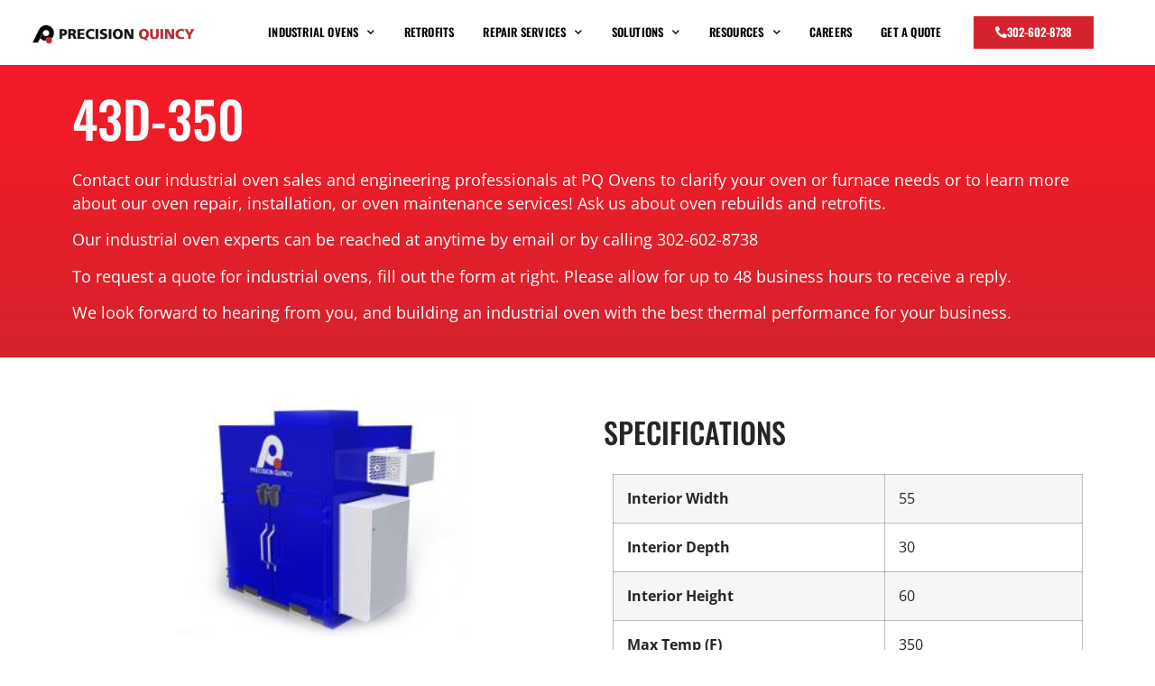

--- FILE ---
content_type: text/html; charset=UTF-8
request_url: https://www.pqovens.com/ovens/43d-350/
body_size: 20173
content:
<!doctype html>
<html lang="en-US" prefix="og: https://ogp.me/ns#">
<head>
	<meta charset="UTF-8">
	<meta name="viewport" content="width=device-width, initial-scale=1">
	<link rel="profile" href="https://gmpg.org/xfn/11">
		<style>img:is([sizes="auto" i], [sizes^="auto," i]) { contain-intrinsic-size: 3000px 1500px }</style>
	
<!-- Google Tag Manager for WordPress by gtm4wp.com -->
<script data-cfasync="false" data-pagespeed-no-defer>
	var gtm4wp_datalayer_name = "dataLayer";
	var dataLayer = dataLayer || [];
</script>
<!-- End Google Tag Manager for WordPress by gtm4wp.com -->
<!-- Search Engine Optimization by Rank Math - https://rankmath.com/ -->
<title>43D-350 | PQ Ovens</title>
<meta name="description" content="Contact our industrial oven sales and engineering professionals at PQ Ovens to clarify your oven or furnace needs or to learn more about our oven repair, installation, or oven maintenance services! Ask us about oven rebuilds and retrofits. Our industrial oven experts can be reached at anytime by email or by calling 302-602-8738 To request a quote for industrial ovens, fill out the form at right. Please allow for up to 48 business hours to receive a reply. We look forward to hearing from you, and building an industrial oven with the best thermal performance for your business."/>
<meta name="robots" content="follow, index, max-snippet:-1, max-video-preview:-1, max-image-preview:large"/>
<link rel="canonical" href="https://www.pqovens.com/ovens/43d-350/" />
<meta property="og:locale" content="en_US" />
<meta property="og:type" content="product" />
<meta property="og:title" content="43D-350 | PQ Ovens" />
<meta property="og:description" content="Contact our industrial oven sales and engineering professionals at PQ Ovens to clarify your oven or furnace needs or to learn more about our oven repair, installation, or oven maintenance services! Ask us about oven rebuilds and retrofits. Our industrial oven experts can be reached at anytime by email or by calling 302-602-8738 To request a quote for industrial ovens, fill out the form at right. Please allow for up to 48 business hours to receive a reply. We look forward to hearing from you, and building an industrial oven with the best thermal performance for your business." />
<meta property="og:url" content="https://www.pqovens.com/ovens/43d-350/" />
<meta property="og:site_name" content="PQ Ovens" />
<meta property="og:updated_time" content="2020-04-27T15:51:16-05:00" />
<meta property="og:image" content="https://www.pqovens.com/wp-content/uploads/2020/04/lab-40-series-oven.jpg" />
<meta property="og:image:secure_url" content="https://www.pqovens.com/wp-content/uploads/2020/04/lab-40-series-oven.jpg" />
<meta property="og:image:width" content="245" />
<meta property="og:image:height" content="200" />
<meta property="og:image:alt" content="Lab 40 Series Oven" />
<meta property="og:image:type" content="image/jpeg" />
<meta property="product:price:currency" content="USD" />
<meta property="product:availability" content="instock" />
<meta name="twitter:card" content="summary_large_image" />
<meta name="twitter:title" content="43D-350 | PQ Ovens" />
<meta name="twitter:description" content="Contact our industrial oven sales and engineering professionals at PQ Ovens to clarify your oven or furnace needs or to learn more about our oven repair, installation, or oven maintenance services! Ask us about oven rebuilds and retrofits. Our industrial oven experts can be reached at anytime by email or by calling 302-602-8738 To request a quote for industrial ovens, fill out the form at right. Please allow for up to 48 business hours to receive a reply. We look forward to hearing from you, and building an industrial oven with the best thermal performance for your business." />
<meta name="twitter:image" content="https://www.pqovens.com/wp-content/uploads/2020/04/lab-40-series-oven.jpg" />
<meta name="twitter:label1" content="Price" />
<meta name="twitter:data1" content="&#036;0.00" />
<meta name="twitter:label2" content="Availability" />
<meta name="twitter:data2" content="In stock" />
<script type="application/ld+json" class="rank-math-schema">{"@context":"https://schema.org","@graph":[{"@type":"BreadcrumbList","@id":"https://www.pqovens.com/ovens/43d-350/#breadcrumb","itemListElement":[{"@type":"ListItem","position":"1","item":{"@id":"https://www.pqovens.com","name":"Home"}},{"@type":"ListItem","position":"2","item":{"@id":"https://www.pqovens.com/products/lab-43-series/","name":"Lab 43 Series"}},{"@type":"ListItem","position":"3","item":{"@id":"https://www.pqovens.com/ovens/43d-350/","name":"43D-350"}}]}]}</script>
<!-- /Rank Math WordPress SEO plugin -->

<link rel='dns-prefetch' href='//www.googletagmanager.com' />
<link rel="alternate" type="application/rss+xml" title="PQ Ovens &raquo; Feed" href="https://www.pqovens.com/feed/" />
<link rel="alternate" type="application/rss+xml" title="PQ Ovens &raquo; Comments Feed" href="https://www.pqovens.com/comments/feed/" />
<script>
window._wpemojiSettings = {"baseUrl":"https:\/\/s.w.org\/images\/core\/emoji\/15.0.3\/72x72\/","ext":".png","svgUrl":"https:\/\/s.w.org\/images\/core\/emoji\/15.0.3\/svg\/","svgExt":".svg","source":{"concatemoji":"https:\/\/www.pqovens.com\/wp-includes\/js\/wp-emoji-release.min.js?ver=6.7.4"}};
/*! This file is auto-generated */
!function(i,n){var o,s,e;function c(e){try{var t={supportTests:e,timestamp:(new Date).valueOf()};sessionStorage.setItem(o,JSON.stringify(t))}catch(e){}}function p(e,t,n){e.clearRect(0,0,e.canvas.width,e.canvas.height),e.fillText(t,0,0);var t=new Uint32Array(e.getImageData(0,0,e.canvas.width,e.canvas.height).data),r=(e.clearRect(0,0,e.canvas.width,e.canvas.height),e.fillText(n,0,0),new Uint32Array(e.getImageData(0,0,e.canvas.width,e.canvas.height).data));return t.every(function(e,t){return e===r[t]})}function u(e,t,n){switch(t){case"flag":return n(e,"\ud83c\udff3\ufe0f\u200d\u26a7\ufe0f","\ud83c\udff3\ufe0f\u200b\u26a7\ufe0f")?!1:!n(e,"\ud83c\uddfa\ud83c\uddf3","\ud83c\uddfa\u200b\ud83c\uddf3")&&!n(e,"\ud83c\udff4\udb40\udc67\udb40\udc62\udb40\udc65\udb40\udc6e\udb40\udc67\udb40\udc7f","\ud83c\udff4\u200b\udb40\udc67\u200b\udb40\udc62\u200b\udb40\udc65\u200b\udb40\udc6e\u200b\udb40\udc67\u200b\udb40\udc7f");case"emoji":return!n(e,"\ud83d\udc26\u200d\u2b1b","\ud83d\udc26\u200b\u2b1b")}return!1}function f(e,t,n){var r="undefined"!=typeof WorkerGlobalScope&&self instanceof WorkerGlobalScope?new OffscreenCanvas(300,150):i.createElement("canvas"),a=r.getContext("2d",{willReadFrequently:!0}),o=(a.textBaseline="top",a.font="600 32px Arial",{});return e.forEach(function(e){o[e]=t(a,e,n)}),o}function t(e){var t=i.createElement("script");t.src=e,t.defer=!0,i.head.appendChild(t)}"undefined"!=typeof Promise&&(o="wpEmojiSettingsSupports",s=["flag","emoji"],n.supports={everything:!0,everythingExceptFlag:!0},e=new Promise(function(e){i.addEventListener("DOMContentLoaded",e,{once:!0})}),new Promise(function(t){var n=function(){try{var e=JSON.parse(sessionStorage.getItem(o));if("object"==typeof e&&"number"==typeof e.timestamp&&(new Date).valueOf()<e.timestamp+604800&&"object"==typeof e.supportTests)return e.supportTests}catch(e){}return null}();if(!n){if("undefined"!=typeof Worker&&"undefined"!=typeof OffscreenCanvas&&"undefined"!=typeof URL&&URL.createObjectURL&&"undefined"!=typeof Blob)try{var e="postMessage("+f.toString()+"("+[JSON.stringify(s),u.toString(),p.toString()].join(",")+"));",r=new Blob([e],{type:"text/javascript"}),a=new Worker(URL.createObjectURL(r),{name:"wpTestEmojiSupports"});return void(a.onmessage=function(e){c(n=e.data),a.terminate(),t(n)})}catch(e){}c(n=f(s,u,p))}t(n)}).then(function(e){for(var t in e)n.supports[t]=e[t],n.supports.everything=n.supports.everything&&n.supports[t],"flag"!==t&&(n.supports.everythingExceptFlag=n.supports.everythingExceptFlag&&n.supports[t]);n.supports.everythingExceptFlag=n.supports.everythingExceptFlag&&!n.supports.flag,n.DOMReady=!1,n.readyCallback=function(){n.DOMReady=!0}}).then(function(){return e}).then(function(){var e;n.supports.everything||(n.readyCallback(),(e=n.source||{}).concatemoji?t(e.concatemoji):e.wpemoji&&e.twemoji&&(t(e.twemoji),t(e.wpemoji)))}))}((window,document),window._wpemojiSettings);
</script>
<style id='wp-emoji-styles-inline-css'>

	img.wp-smiley, img.emoji {
		display: inline !important;
		border: none !important;
		box-shadow: none !important;
		height: 1em !important;
		width: 1em !important;
		margin: 0 0.07em !important;
		vertical-align: -0.1em !important;
		background: none !important;
		padding: 0 !important;
	}
</style>
<link rel='stylesheet' id='wp-block-library-css' href='https://www.pqovens.com/wp-includes/css/dist/block-library/style.min.css?ver=6.7.4' media='all' />
<style id='safe-svg-svg-icon-style-inline-css'>
.safe-svg-cover{text-align:center}.safe-svg-cover .safe-svg-inside{display:inline-block;max-width:100%}.safe-svg-cover svg{height:100%;max-height:100%;max-width:100%;width:100%}

</style>
<style id='global-styles-inline-css'>
:root{--wp--preset--aspect-ratio--square: 1;--wp--preset--aspect-ratio--4-3: 4/3;--wp--preset--aspect-ratio--3-4: 3/4;--wp--preset--aspect-ratio--3-2: 3/2;--wp--preset--aspect-ratio--2-3: 2/3;--wp--preset--aspect-ratio--16-9: 16/9;--wp--preset--aspect-ratio--9-16: 9/16;--wp--preset--color--black: #000000;--wp--preset--color--cyan-bluish-gray: #abb8c3;--wp--preset--color--white: #ffffff;--wp--preset--color--pale-pink: #f78da7;--wp--preset--color--vivid-red: #cf2e2e;--wp--preset--color--luminous-vivid-orange: #ff6900;--wp--preset--color--luminous-vivid-amber: #fcb900;--wp--preset--color--light-green-cyan: #7bdcb5;--wp--preset--color--vivid-green-cyan: #00d084;--wp--preset--color--pale-cyan-blue: #8ed1fc;--wp--preset--color--vivid-cyan-blue: #0693e3;--wp--preset--color--vivid-purple: #9b51e0;--wp--preset--gradient--vivid-cyan-blue-to-vivid-purple: linear-gradient(135deg,rgba(6,147,227,1) 0%,rgb(155,81,224) 100%);--wp--preset--gradient--light-green-cyan-to-vivid-green-cyan: linear-gradient(135deg,rgb(122,220,180) 0%,rgb(0,208,130) 100%);--wp--preset--gradient--luminous-vivid-amber-to-luminous-vivid-orange: linear-gradient(135deg,rgba(252,185,0,1) 0%,rgba(255,105,0,1) 100%);--wp--preset--gradient--luminous-vivid-orange-to-vivid-red: linear-gradient(135deg,rgba(255,105,0,1) 0%,rgb(207,46,46) 100%);--wp--preset--gradient--very-light-gray-to-cyan-bluish-gray: linear-gradient(135deg,rgb(238,238,238) 0%,rgb(169,184,195) 100%);--wp--preset--gradient--cool-to-warm-spectrum: linear-gradient(135deg,rgb(74,234,220) 0%,rgb(151,120,209) 20%,rgb(207,42,186) 40%,rgb(238,44,130) 60%,rgb(251,105,98) 80%,rgb(254,248,76) 100%);--wp--preset--gradient--blush-light-purple: linear-gradient(135deg,rgb(255,206,236) 0%,rgb(152,150,240) 100%);--wp--preset--gradient--blush-bordeaux: linear-gradient(135deg,rgb(254,205,165) 0%,rgb(254,45,45) 50%,rgb(107,0,62) 100%);--wp--preset--gradient--luminous-dusk: linear-gradient(135deg,rgb(255,203,112) 0%,rgb(199,81,192) 50%,rgb(65,88,208) 100%);--wp--preset--gradient--pale-ocean: linear-gradient(135deg,rgb(255,245,203) 0%,rgb(182,227,212) 50%,rgb(51,167,181) 100%);--wp--preset--gradient--electric-grass: linear-gradient(135deg,rgb(202,248,128) 0%,rgb(113,206,126) 100%);--wp--preset--gradient--midnight: linear-gradient(135deg,rgb(2,3,129) 0%,rgb(40,116,252) 100%);--wp--preset--font-size--small: 13px;--wp--preset--font-size--medium: 20px;--wp--preset--font-size--large: 36px;--wp--preset--font-size--x-large: 42px;--wp--preset--spacing--20: 0.44rem;--wp--preset--spacing--30: 0.67rem;--wp--preset--spacing--40: 1rem;--wp--preset--spacing--50: 1.5rem;--wp--preset--spacing--60: 2.25rem;--wp--preset--spacing--70: 3.38rem;--wp--preset--spacing--80: 5.06rem;--wp--preset--shadow--natural: 6px 6px 9px rgba(0, 0, 0, 0.2);--wp--preset--shadow--deep: 12px 12px 50px rgba(0, 0, 0, 0.4);--wp--preset--shadow--sharp: 6px 6px 0px rgba(0, 0, 0, 0.2);--wp--preset--shadow--outlined: 6px 6px 0px -3px rgba(255, 255, 255, 1), 6px 6px rgba(0, 0, 0, 1);--wp--preset--shadow--crisp: 6px 6px 0px rgba(0, 0, 0, 1);}:root { --wp--style--global--content-size: 800px;--wp--style--global--wide-size: 1200px; }:where(body) { margin: 0; }.wp-site-blocks > .alignleft { float: left; margin-right: 2em; }.wp-site-blocks > .alignright { float: right; margin-left: 2em; }.wp-site-blocks > .aligncenter { justify-content: center; margin-left: auto; margin-right: auto; }:where(.wp-site-blocks) > * { margin-block-start: 24px; margin-block-end: 0; }:where(.wp-site-blocks) > :first-child { margin-block-start: 0; }:where(.wp-site-blocks) > :last-child { margin-block-end: 0; }:root { --wp--style--block-gap: 24px; }:root :where(.is-layout-flow) > :first-child{margin-block-start: 0;}:root :where(.is-layout-flow) > :last-child{margin-block-end: 0;}:root :where(.is-layout-flow) > *{margin-block-start: 24px;margin-block-end: 0;}:root :where(.is-layout-constrained) > :first-child{margin-block-start: 0;}:root :where(.is-layout-constrained) > :last-child{margin-block-end: 0;}:root :where(.is-layout-constrained) > *{margin-block-start: 24px;margin-block-end: 0;}:root :where(.is-layout-flex){gap: 24px;}:root :where(.is-layout-grid){gap: 24px;}.is-layout-flow > .alignleft{float: left;margin-inline-start: 0;margin-inline-end: 2em;}.is-layout-flow > .alignright{float: right;margin-inline-start: 2em;margin-inline-end: 0;}.is-layout-flow > .aligncenter{margin-left: auto !important;margin-right: auto !important;}.is-layout-constrained > .alignleft{float: left;margin-inline-start: 0;margin-inline-end: 2em;}.is-layout-constrained > .alignright{float: right;margin-inline-start: 2em;margin-inline-end: 0;}.is-layout-constrained > .aligncenter{margin-left: auto !important;margin-right: auto !important;}.is-layout-constrained > :where(:not(.alignleft):not(.alignright):not(.alignfull)){max-width: var(--wp--style--global--content-size);margin-left: auto !important;margin-right: auto !important;}.is-layout-constrained > .alignwide{max-width: var(--wp--style--global--wide-size);}body .is-layout-flex{display: flex;}.is-layout-flex{flex-wrap: wrap;align-items: center;}.is-layout-flex > :is(*, div){margin: 0;}body .is-layout-grid{display: grid;}.is-layout-grid > :is(*, div){margin: 0;}body{padding-top: 0px;padding-right: 0px;padding-bottom: 0px;padding-left: 0px;}a:where(:not(.wp-element-button)){text-decoration: underline;}:root :where(.wp-element-button, .wp-block-button__link){background-color: #32373c;border-width: 0;color: #fff;font-family: inherit;font-size: inherit;line-height: inherit;padding: calc(0.667em + 2px) calc(1.333em + 2px);text-decoration: none;}.has-black-color{color: var(--wp--preset--color--black) !important;}.has-cyan-bluish-gray-color{color: var(--wp--preset--color--cyan-bluish-gray) !important;}.has-white-color{color: var(--wp--preset--color--white) !important;}.has-pale-pink-color{color: var(--wp--preset--color--pale-pink) !important;}.has-vivid-red-color{color: var(--wp--preset--color--vivid-red) !important;}.has-luminous-vivid-orange-color{color: var(--wp--preset--color--luminous-vivid-orange) !important;}.has-luminous-vivid-amber-color{color: var(--wp--preset--color--luminous-vivid-amber) !important;}.has-light-green-cyan-color{color: var(--wp--preset--color--light-green-cyan) !important;}.has-vivid-green-cyan-color{color: var(--wp--preset--color--vivid-green-cyan) !important;}.has-pale-cyan-blue-color{color: var(--wp--preset--color--pale-cyan-blue) !important;}.has-vivid-cyan-blue-color{color: var(--wp--preset--color--vivid-cyan-blue) !important;}.has-vivid-purple-color{color: var(--wp--preset--color--vivid-purple) !important;}.has-black-background-color{background-color: var(--wp--preset--color--black) !important;}.has-cyan-bluish-gray-background-color{background-color: var(--wp--preset--color--cyan-bluish-gray) !important;}.has-white-background-color{background-color: var(--wp--preset--color--white) !important;}.has-pale-pink-background-color{background-color: var(--wp--preset--color--pale-pink) !important;}.has-vivid-red-background-color{background-color: var(--wp--preset--color--vivid-red) !important;}.has-luminous-vivid-orange-background-color{background-color: var(--wp--preset--color--luminous-vivid-orange) !important;}.has-luminous-vivid-amber-background-color{background-color: var(--wp--preset--color--luminous-vivid-amber) !important;}.has-light-green-cyan-background-color{background-color: var(--wp--preset--color--light-green-cyan) !important;}.has-vivid-green-cyan-background-color{background-color: var(--wp--preset--color--vivid-green-cyan) !important;}.has-pale-cyan-blue-background-color{background-color: var(--wp--preset--color--pale-cyan-blue) !important;}.has-vivid-cyan-blue-background-color{background-color: var(--wp--preset--color--vivid-cyan-blue) !important;}.has-vivid-purple-background-color{background-color: var(--wp--preset--color--vivid-purple) !important;}.has-black-border-color{border-color: var(--wp--preset--color--black) !important;}.has-cyan-bluish-gray-border-color{border-color: var(--wp--preset--color--cyan-bluish-gray) !important;}.has-white-border-color{border-color: var(--wp--preset--color--white) !important;}.has-pale-pink-border-color{border-color: var(--wp--preset--color--pale-pink) !important;}.has-vivid-red-border-color{border-color: var(--wp--preset--color--vivid-red) !important;}.has-luminous-vivid-orange-border-color{border-color: var(--wp--preset--color--luminous-vivid-orange) !important;}.has-luminous-vivid-amber-border-color{border-color: var(--wp--preset--color--luminous-vivid-amber) !important;}.has-light-green-cyan-border-color{border-color: var(--wp--preset--color--light-green-cyan) !important;}.has-vivid-green-cyan-border-color{border-color: var(--wp--preset--color--vivid-green-cyan) !important;}.has-pale-cyan-blue-border-color{border-color: var(--wp--preset--color--pale-cyan-blue) !important;}.has-vivid-cyan-blue-border-color{border-color: var(--wp--preset--color--vivid-cyan-blue) !important;}.has-vivid-purple-border-color{border-color: var(--wp--preset--color--vivid-purple) !important;}.has-vivid-cyan-blue-to-vivid-purple-gradient-background{background: var(--wp--preset--gradient--vivid-cyan-blue-to-vivid-purple) !important;}.has-light-green-cyan-to-vivid-green-cyan-gradient-background{background: var(--wp--preset--gradient--light-green-cyan-to-vivid-green-cyan) !important;}.has-luminous-vivid-amber-to-luminous-vivid-orange-gradient-background{background: var(--wp--preset--gradient--luminous-vivid-amber-to-luminous-vivid-orange) !important;}.has-luminous-vivid-orange-to-vivid-red-gradient-background{background: var(--wp--preset--gradient--luminous-vivid-orange-to-vivid-red) !important;}.has-very-light-gray-to-cyan-bluish-gray-gradient-background{background: var(--wp--preset--gradient--very-light-gray-to-cyan-bluish-gray) !important;}.has-cool-to-warm-spectrum-gradient-background{background: var(--wp--preset--gradient--cool-to-warm-spectrum) !important;}.has-blush-light-purple-gradient-background{background: var(--wp--preset--gradient--blush-light-purple) !important;}.has-blush-bordeaux-gradient-background{background: var(--wp--preset--gradient--blush-bordeaux) !important;}.has-luminous-dusk-gradient-background{background: var(--wp--preset--gradient--luminous-dusk) !important;}.has-pale-ocean-gradient-background{background: var(--wp--preset--gradient--pale-ocean) !important;}.has-electric-grass-gradient-background{background: var(--wp--preset--gradient--electric-grass) !important;}.has-midnight-gradient-background{background: var(--wp--preset--gradient--midnight) !important;}.has-small-font-size{font-size: var(--wp--preset--font-size--small) !important;}.has-medium-font-size{font-size: var(--wp--preset--font-size--medium) !important;}.has-large-font-size{font-size: var(--wp--preset--font-size--large) !important;}.has-x-large-font-size{font-size: var(--wp--preset--font-size--x-large) !important;}
:root :where(.wp-block-pullquote){font-size: 1.5em;line-height: 1.6;}
</style>
<link rel='stylesheet' id='photoswipe-css' href='https://www.pqovens.com/wp-content/plugins/woocommerce/assets/css/photoswipe/photoswipe.min.css?ver=9.9.6' media='all' />
<link rel='stylesheet' id='photoswipe-default-skin-css' href='https://www.pqovens.com/wp-content/plugins/woocommerce/assets/css/photoswipe/default-skin/default-skin.min.css?ver=9.9.6' media='all' />
<link rel='stylesheet' id='woocommerce-layout-css' href='https://www.pqovens.com/wp-content/plugins/woocommerce/assets/css/woocommerce-layout.css?ver=9.9.6' media='all' />
<link rel='stylesheet' id='woocommerce-smallscreen-css' href='https://www.pqovens.com/wp-content/plugins/woocommerce/assets/css/woocommerce-smallscreen.css?ver=9.9.6' media='only screen and (max-width: 768px)' />
<link rel='stylesheet' id='woocommerce-general-css' href='https://www.pqovens.com/wp-content/plugins/woocommerce/assets/css/woocommerce.css?ver=9.9.6' media='all' />
<style id='woocommerce-inline-inline-css'>
.woocommerce form .form-row .required { visibility: visible; }
</style>
<link rel='stylesheet' id='brands-styles-css' href='https://www.pqovens.com/wp-content/plugins/woocommerce/assets/css/brands.css?ver=9.9.6' media='all' />
<link rel='stylesheet' id='hello-elementor-css' href='https://www.pqovens.com/wp-content/themes/hello-elementor/assets/css/reset.css?ver=3.4.4' media='all' />
<link rel='stylesheet' id='hello-elementor-theme-style-css' href='https://www.pqovens.com/wp-content/themes/hello-elementor/assets/css/theme.css?ver=3.4.4' media='all' />
<link rel='stylesheet' id='chld_thm_cfg_child-css' href='https://www.pqovens.com/wp-content/themes/hello-elementor-child/style.css?ver=2.2.2.1586965149' media='all' />
<link rel='stylesheet' id='hello-elementor-header-footer-css' href='https://www.pqovens.com/wp-content/themes/hello-elementor/assets/css/header-footer.css?ver=3.4.4' media='all' />
<link rel='stylesheet' id='elementor-frontend-css' href='https://www.pqovens.com/wp-content/plugins/elementor/assets/css/frontend.min.css?ver=3.29.2' media='all' />
<link rel='stylesheet' id='widget-image-css' href='https://www.pqovens.com/wp-content/plugins/elementor/assets/css/widget-image.min.css?ver=3.29.2' media='all' />
<link rel='stylesheet' id='widget-nav-menu-css' href='https://www.pqovens.com/wp-content/plugins/elementor-pro/assets/css/widget-nav-menu.min.css?ver=3.29.1' media='all' />
<link rel='stylesheet' id='e-animation-grow-css' href='https://www.pqovens.com/wp-content/plugins/elementor/assets/lib/animations/styles/e-animation-grow.min.css?ver=3.29.2' media='all' />
<link rel='stylesheet' id='widget-icon-list-css' href='https://www.pqovens.com/wp-content/plugins/elementor/assets/css/widget-icon-list.min.css?ver=3.29.2' media='all' />
<link rel='stylesheet' id='widget-heading-css' href='https://www.pqovens.com/wp-content/plugins/elementor/assets/css/widget-heading.min.css?ver=3.29.2' media='all' />
<link rel='stylesheet' id='elementor-icons-css' href='https://www.pqovens.com/wp-content/plugins/elementor/assets/lib/eicons/css/elementor-icons.min.css?ver=5.40.0' media='all' />
<link rel='stylesheet' id='elementor-post-33-css' href='https://www.pqovens.com/wp-content/uploads/elementor/css/post-33.css?ver=1766426607' media='all' />
<link rel='stylesheet' id='elementor-post-32-css' href='https://www.pqovens.com/wp-content/uploads/elementor/css/post-32.css?ver=1766426607' media='all' />
<link rel='stylesheet' id='elementor-post-37-css' href='https://www.pqovens.com/wp-content/uploads/elementor/css/post-37.css?ver=1766426607' media='all' />
<link rel='stylesheet' id='elementor-post-2956-css' href='https://www.pqovens.com/wp-content/uploads/elementor/css/post-2956.css?ver=1766518979' media='all' />
<link rel='stylesheet' id='eael-general-css' href='https://www.pqovens.com/wp-content/plugins/essential-addons-for-elementor-lite/assets/front-end/css/view/general.min.css?ver=6.1.20' media='all' />
<link rel='stylesheet' id='elementor-gf-local-roboto-css' href='https://www.pqovens.com/wp-content/uploads/elementor/google-fonts/css/roboto.css?ver=1742229420' media='all' />
<link rel='stylesheet' id='elementor-gf-local-robotoslab-css' href='https://www.pqovens.com/wp-content/uploads/elementor/google-fonts/css/robotoslab.css?ver=1742229421' media='all' />
<link rel='stylesheet' id='elementor-gf-local-opensans-css' href='https://www.pqovens.com/wp-content/uploads/elementor/google-fonts/css/opensans.css?ver=1742229423' media='all' />
<link rel='stylesheet' id='elementor-gf-local-oswald-css' href='https://www.pqovens.com/wp-content/uploads/elementor/google-fonts/css/oswald.css?ver=1742229423' media='all' />
<link rel='stylesheet' id='elementor-icons-shared-0-css' href='https://www.pqovens.com/wp-content/plugins/elementor/assets/lib/font-awesome/css/fontawesome.min.css?ver=5.15.3' media='all' />
<link rel='stylesheet' id='elementor-icons-fa-solid-css' href='https://www.pqovens.com/wp-content/plugins/elementor/assets/lib/font-awesome/css/solid.min.css?ver=5.15.3' media='all' />
<script src="https://www.pqovens.com/wp-includes/js/jquery/jquery.min.js?ver=3.7.1" id="jquery-core-js"></script>
<script src="https://www.pqovens.com/wp-includes/js/jquery/jquery-migrate.min.js?ver=3.4.1" id="jquery-migrate-js"></script>
<script src="https://www.pqovens.com/wp-content/plugins/woocommerce/assets/js/zoom/jquery.zoom.min.js?ver=1.7.21-wc.9.9.6" id="zoom-js" defer data-wp-strategy="defer"></script>
<script src="https://www.pqovens.com/wp-content/plugins/woocommerce/assets/js/flexslider/jquery.flexslider.min.js?ver=2.7.2-wc.9.9.6" id="flexslider-js" defer data-wp-strategy="defer"></script>
<script src="https://www.pqovens.com/wp-content/plugins/woocommerce/assets/js/photoswipe/photoswipe.min.js?ver=4.1.1-wc.9.9.6" id="photoswipe-js" defer data-wp-strategy="defer"></script>
<script src="https://www.pqovens.com/wp-content/plugins/woocommerce/assets/js/photoswipe/photoswipe-ui-default.min.js?ver=4.1.1-wc.9.9.6" id="photoswipe-ui-default-js" defer data-wp-strategy="defer"></script>
<script id="wc-single-product-js-extra">
var wc_single_product_params = {"i18n_required_rating_text":"Please select a rating","i18n_rating_options":["1 of 5 stars","2 of 5 stars","3 of 5 stars","4 of 5 stars","5 of 5 stars"],"i18n_product_gallery_trigger_text":"View full-screen image gallery","review_rating_required":"yes","flexslider":{"rtl":false,"animation":"slide","smoothHeight":true,"directionNav":false,"controlNav":"thumbnails","slideshow":false,"animationSpeed":500,"animationLoop":false,"allowOneSlide":false},"zoom_enabled":"1","zoom_options":[],"photoswipe_enabled":"1","photoswipe_options":{"shareEl":false,"closeOnScroll":false,"history":false,"hideAnimationDuration":0,"showAnimationDuration":0},"flexslider_enabled":"1"};
</script>
<script src="https://www.pqovens.com/wp-content/plugins/woocommerce/assets/js/frontend/single-product.min.js?ver=9.9.6" id="wc-single-product-js" defer data-wp-strategy="defer"></script>
<script src="https://www.pqovens.com/wp-content/plugins/woocommerce/assets/js/jquery-blockui/jquery.blockUI.min.js?ver=2.7.0-wc.9.9.6" id="jquery-blockui-js" defer data-wp-strategy="defer"></script>
<script src="https://www.pqovens.com/wp-content/plugins/woocommerce/assets/js/js-cookie/js.cookie.min.js?ver=2.1.4-wc.9.9.6" id="js-cookie-js" defer data-wp-strategy="defer"></script>
<script id="woocommerce-js-extra">
var woocommerce_params = {"ajax_url":"\/wp-admin\/admin-ajax.php","wc_ajax_url":"\/?wc-ajax=%%endpoint%%","i18n_password_show":"Show password","i18n_password_hide":"Hide password"};
</script>
<script src="https://www.pqovens.com/wp-content/plugins/woocommerce/assets/js/frontend/woocommerce.min.js?ver=9.9.6" id="woocommerce-js" defer data-wp-strategy="defer"></script>
<link rel="https://api.w.org/" href="https://www.pqovens.com/wp-json/" /><link rel="alternate" title="JSON" type="application/json" href="https://www.pqovens.com/wp-json/wp/v2/product/1498" /><link rel="EditURI" type="application/rsd+xml" title="RSD" href="https://www.pqovens.com/xmlrpc.php?rsd" />
<meta name="generator" content="WordPress 6.7.4" />
<link rel='shortlink' href='https://www.pqovens.com/?p=1498' />
<link rel="alternate" title="oEmbed (JSON)" type="application/json+oembed" href="https://www.pqovens.com/wp-json/oembed/1.0/embed?url=https%3A%2F%2Fwww.pqovens.com%2Fovens%2F43d-350%2F" />
<link rel="alternate" title="oEmbed (XML)" type="text/xml+oembed" href="https://www.pqovens.com/wp-json/oembed/1.0/embed?url=https%3A%2F%2Fwww.pqovens.com%2Fovens%2F43d-350%2F&#038;format=xml" />
<meta name="generator" content="Site Kit by Google 1.155.0" /><!-- Google Tag Manager - WGI -->
<script>(function(w,d,s,l,i){w[l]=w[l]||[];w[l].push({'gtm.start':
new Date().getTime(),event:'gtm.js'});var f=d.getElementsByTagName(s)[0],
j=d.createElement(s),dl=l!='dataLayer'?'&l='+l:'';j.async=true;j.src=
'https://www.googletagmanager.com/gtm.js?id='+i+dl;f.parentNode.insertBefore(j,f);
})(window,document,'script','dataLayer','GTM-PFFQFPXK');</script>
<!-- End Google Tag Manager -->
<!-- HubSpot WordPress Plugin v11.3.6: embed JS disabled as a portalId has not yet been configured -->
<!-- Google Tag Manager for WordPress by gtm4wp.com -->
<!-- GTM Container placement set to automatic -->
<script data-cfasync="false" data-pagespeed-no-defer>
	var dataLayer_content = {"pagePostType":"product","pagePostType2":"single-product","pagePostAuthor":"ardentgrowth"};
	dataLayer.push( dataLayer_content );
</script>
<script data-cfasync="false" data-pagespeed-no-defer>
(function(w,d,s,l,i){w[l]=w[l]||[];w[l].push({'gtm.start':
new Date().getTime(),event:'gtm.js'});var f=d.getElementsByTagName(s)[0],
j=d.createElement(s),dl=l!='dataLayer'?'&l='+l:'';j.async=true;j.src=
'//www.googletagmanager.com/gtm.js?id='+i+dl;f.parentNode.insertBefore(j,f);
})(window,document,'script','dataLayer','GTM-PFFQFPXK');
</script>
<!-- End Google Tag Manager for WordPress by gtm4wp.com -->
		<script>
		(function(h,o,t,j,a,r){
			h.hj=h.hj||function(){(h.hj.q=h.hj.q||[]).push(arguments)};
			h._hjSettings={hjid:2162931,hjsv:5};
			a=o.getElementsByTagName('head')[0];
			r=o.createElement('script');r.async=1;
			r.src=t+h._hjSettings.hjid+j+h._hjSettings.hjsv;
			a.appendChild(r);
		})(window,document,'//static.hotjar.com/c/hotjar-','.js?sv=');
		</script>
			<noscript><style>.woocommerce-product-gallery{ opacity: 1 !important; }</style></noscript>
	<meta name="generator" content="Elementor 3.29.2; features: additional_custom_breakpoints, e_local_google_fonts, e_element_cache; settings: css_print_method-external, google_font-enabled, font_display-auto">
			<style>
				.e-con.e-parent:nth-of-type(n+4):not(.e-lazyloaded):not(.e-no-lazyload),
				.e-con.e-parent:nth-of-type(n+4):not(.e-lazyloaded):not(.e-no-lazyload) * {
					background-image: none !important;
				}
				@media screen and (max-height: 1024px) {
					.e-con.e-parent:nth-of-type(n+3):not(.e-lazyloaded):not(.e-no-lazyload),
					.e-con.e-parent:nth-of-type(n+3):not(.e-lazyloaded):not(.e-no-lazyload) * {
						background-image: none !important;
					}
				}
				@media screen and (max-height: 640px) {
					.e-con.e-parent:nth-of-type(n+2):not(.e-lazyloaded):not(.e-no-lazyload),
					.e-con.e-parent:nth-of-type(n+2):not(.e-lazyloaded):not(.e-no-lazyload) * {
						background-image: none !important;
					}
				}
			</style>
			<link rel="icon" href="https://www.pqovens.com/wp-content/uploads/2020/05/cropped-pq-ovens-logo-transparent-bg-32x32.png" sizes="32x32" />
<link rel="icon" href="https://www.pqovens.com/wp-content/uploads/2020/05/cropped-pq-ovens-logo-transparent-bg-192x192.png" sizes="192x192" />
<link rel="apple-touch-icon" href="https://www.pqovens.com/wp-content/uploads/2020/05/cropped-pq-ovens-logo-transparent-bg-180x180.png" />
<meta name="msapplication-TileImage" content="https://www.pqovens.com/wp-content/uploads/2020/05/cropped-pq-ovens-logo-transparent-bg-270x270.png" />
		<style id="wp-custom-css">
			

/** Start Block Kit CSS: 144-3-3a7d335f39a8579c20cdf02f8d462582 **/

.envato-block__preview{overflow: visible;}

/* Envato Kit 141 Custom Styles - Applied to the element under Advanced */

.elementor-headline-animation-type-drop-in .elementor-headline-dynamic-wrapper{
	text-align: center;
}
.envato-kit-141-top-0 h1,
.envato-kit-141-top-0 h2,
.envato-kit-141-top-0 h3,
.envato-kit-141-top-0 h4,
.envato-kit-141-top-0 h5,
.envato-kit-141-top-0 h6,
.envato-kit-141-top-0 p {
	margin-top: 0;
}

.envato-kit-141-newsletter-inline .elementor-field-textual.elementor-size-md {
	padding-left: 1.5rem;
	padding-right: 1.5rem;
}

.envato-kit-141-bottom-0 p {
	margin-bottom: 0;
}

.envato-kit-141-bottom-8 .elementor-price-list .elementor-price-list-item .elementor-price-list-header {
	margin-bottom: .5rem;
}

.envato-kit-141.elementor-widget-testimonial-carousel.elementor-pagination-type-bullets .swiper-container {
	padding-bottom: 52px;
}

.envato-kit-141-display-inline {
	display: inline-block;
}

.envato-kit-141 .elementor-slick-slider ul.slick-dots {
	bottom: -40px;
}

/** End Block Kit CSS: 144-3-3a7d335f39a8579c20cdf02f8d462582 **/

/* Embeded form styling */
.hs-form-private label {
	padding-bottom: 0.5em 
}

.hs-form-private .hs-form-required {
	margin-left: 3px;
}

.hs-form-private input {
	border-radius: 0 
}
.hs-form-private textarea {
	height: 138px 
}
.hs-form-private input:focus,
.hs-form-private textarea:focus {
	border-color: #D5232D !important;
	box-shadow: inset 0 1px 1px rgba(0, 0, 0, .075), 0 0 8px rgba(213, 35, 45, 0.6);
	outline: 0 
}
.hs-form-private input[type="submit"]{
	background-color: #D5232D;
	color: #fff 
}
.form-dark .hs-form-private input:not([type="submit"]), .form-dark .hs-form-private textarea {
	background-color: #000;
	color: #fefefe;
}
.form-dark .hs-form-private input:not([type="submit"])::placeholder,
.form-dark .hs-form-private textarea::placeholder {
	color: #dfdfdf;
	-webkit-text-fill-color: #dfdfdf;
}
.hs-form-private input[type="submit"]:hover {
	background-color: #c36 
}
.hs-form-private .field {
	padding-top: .75em 
}
.hs-form-private .inputs-list {
	padding: 0;
	list-style: none 
}
.hs-form-private .hs-form-radio input {
	vertical-align: middle;
	width: 18px;
	height: 18px;
	margin-right: 8px 
}
.hs-form-private .grecaptcha-badge {
	max-height: 0px 
}
		</style>
		</head>
<body class="product-template-default single single-product postid-1498 wp-embed-responsive theme-hello-elementor woocommerce woocommerce-page woocommerce-no-js hello-elementor-default elementor-default elementor-template-full-width elementor-kit-33 elementor-page-2956">


<!-- GTM Container placement set to automatic -->
<!-- Google Tag Manager (noscript) -->
				<noscript><iframe src="https://www.googletagmanager.com/ns.html?id=GTM-PFFQFPXK" height="0" width="0" style="display:none;visibility:hidden" aria-hidden="true"></iframe></noscript>
<!-- End Google Tag Manager (noscript) -->
<a class="skip-link screen-reader-text" href="#content">Skip to content</a>

		<div data-elementor-type="header" data-elementor-id="32" class="elementor elementor-32 elementor-location-header" data-elementor-post-type="elementor_library">
					<header data-particle_enable="false" data-particle-mobile-disabled="false" class="elementor-section elementor-top-section elementor-element elementor-element-ded45d7 elementor-section-full_width elementor-section-height-min-height elementor-section-height-default elementor-section-items-middle" data-id="ded45d7" data-element_type="section">
						<div class="elementor-container elementor-column-gap-default">
					<div class="elementor-column elementor-col-100 elementor-top-column elementor-element elementor-element-2636715" data-id="2636715" data-element_type="column">
			<div class="elementor-widget-wrap elementor-element-populated">
						<div data-particle_enable="false" data-particle-mobile-disabled="false" class="elementor-section elementor-inner-section elementor-element elementor-element-0cba3a2 elementor-section-full_width elementor-section-height-default elementor-section-height-default" data-id="0cba3a2" data-element_type="section">
						<div class="elementor-container elementor-column-gap-default">
					<div class="elementor-column elementor-col-33 elementor-inner-column elementor-element elementor-element-3d18cca" data-id="3d18cca" data-element_type="column">
			<div class="elementor-widget-wrap elementor-element-populated">
						<div class="elementor-element elementor-element-2416b98 elementor-widget__width-auto elementor-widget-tablet__width-initial elementor-hidden-phone elementor-widget elementor-widget-image" data-id="2416b98" data-element_type="widget" data-widget_type="image.default">
				<div class="elementor-widget-container">
																<a href="https://www.pqovens.com/">
							<img fetchpriority="high" width="800" height="95" src="https://www.pqovens.com/wp-content/uploads/2021/03/PQ-Logo-Sideways-1024x121.png" class="attachment-large size-large wp-image-4233" alt="" srcset="https://www.pqovens.com/wp-content/uploads/2021/03/PQ-Logo-Sideways-1024x121.png 1024w, https://www.pqovens.com/wp-content/uploads/2021/03/PQ-Logo-Sideways-300x35.png 300w, https://www.pqovens.com/wp-content/uploads/2021/03/PQ-Logo-Sideways-768x91.png 768w, https://www.pqovens.com/wp-content/uploads/2021/03/PQ-Logo-Sideways-1536x181.png 1536w, https://www.pqovens.com/wp-content/uploads/2021/03/PQ-Logo-Sideways-2048x242.png 2048w, https://www.pqovens.com/wp-content/uploads/2021/03/PQ-Logo-Sideways-600x71.png 600w" sizes="(max-width: 800px) 100vw, 800px" />								</a>
															</div>
				</div>
				<div class="elementor-element elementor-element-be9305c elementor-widget__width-auto elementor-widget-tablet__width-initial elementor-hidden-desktop elementor-hidden-tablet elementor-widget elementor-widget-image" data-id="be9305c" data-element_type="widget" data-widget_type="image.default">
				<div class="elementor-widget-container">
																<a href="https://www.pqovens.com/">
							<img width="296" height="264" src="https://www.pqovens.com/wp-content/uploads/2020/04/pq-ovens-logo.png" class="attachment-large size-large wp-image-41" alt="PQ Ovens Logo" />								</a>
															</div>
				</div>
					</div>
		</div>
				<div class="elementor-column elementor-col-33 elementor-inner-column elementor-element elementor-element-63cc757 nav-center-column elementor-hidden-desktop" data-id="63cc757" data-element_type="column">
			<div class="elementor-widget-wrap elementor-element-populated">
						<div class="elementor-element elementor-element-8e744e5 elementor-widget__width-auto elementor-hidden-desktop elementor-mobile-align-center elementor-widget elementor-widget-button" data-id="8e744e5" data-element_type="widget" data-widget_type="button.default">
				<div class="elementor-widget-container">
									<div class="elementor-button-wrapper">
					<a class="elementor-button elementor-button-link elementor-size-sm" href="tel:+13026028738" id="nav-call-btn">
						<span class="elementor-button-content-wrapper">
						<span class="elementor-button-icon">
				<i aria-hidden="true" class="fas fa-phone-alt"></i>			</span>
									<span class="elementor-button-text">302-602-8738</span>
					</span>
					</a>
				</div>
								</div>
				</div>
					</div>
		</div>
				<nav class="elementor-column elementor-col-33 elementor-inner-column elementor-element elementor-element-8c0897e" data-id="8c0897e" data-element_type="column">
			<div class="elementor-widget-wrap elementor-element-populated">
						<div class="elementor-element elementor-element-1780f4d elementor-nav-menu__align-end elementor-widget__width-initial elementor-nav-menu--stretch elementor-widget-tablet__width-auto elementor-nav-menu--dropdown-tablet elementor-nav-menu__text-align-aside elementor-nav-menu--toggle elementor-nav-menu--burger elementor-widget elementor-widget-nav-menu" data-id="1780f4d" data-element_type="widget" data-settings="{&quot;full_width&quot;:&quot;stretch&quot;,&quot;submenu_icon&quot;:{&quot;value&quot;:&quot;&lt;i class=\&quot;fas fa-chevron-down\&quot;&gt;&lt;\/i&gt;&quot;,&quot;library&quot;:&quot;fa-solid&quot;},&quot;layout&quot;:&quot;horizontal&quot;,&quot;toggle&quot;:&quot;burger&quot;}" data-widget_type="nav-menu.default">
				<div class="elementor-widget-container">
								<nav aria-label="Menu" class="elementor-nav-menu--main elementor-nav-menu__container elementor-nav-menu--layout-horizontal e--pointer-none">
				<ul id="menu-1-1780f4d" class="elementor-nav-menu"><li class="menu-item menu-item-type-post_type menu-item-object-page menu-item-has-children menu-item-29"><a href="https://www.pqovens.com/industrial-ovens/" class="elementor-item">Industrial Ovens</a>
<ul class="sub-menu elementor-nav-menu--dropdown">
	<li class="menu-item menu-item-type-custom menu-item-object-custom menu-item-3982"><a href="https://www.pqovens.com/industrial-ovens/" class="elementor-sub-item">All Industrial Ovens</a></li>
	<li class="menu-item menu-item-type-post_type menu-item-object-page menu-item-4342"><a href="https://www.pqovens.com/batch-ovens/composite-curing-ovens/" class="elementor-sub-item">Composite Curing Ovens</a></li>
	<li class="menu-item menu-item-type-post_type menu-item-object-page menu-item-3079"><a href="https://www.pqovens.com/walk-in-ovens/draw-batch-furnace-dbf-oven/" class="elementor-sub-item">Draw Batch Furnaces</a></li>
	<li class="menu-item menu-item-type-post_type menu-item-object-page menu-item-3273"><a href="https://www.pqovens.com/industrial-ovens/drum-heating-ovens/" class="elementor-sub-item">Drum Heating Ovens For Fast Efficient Barrel Warming</a></li>
	<li class="menu-item menu-item-type-post_type menu-item-object-page menu-item-4341"><a href="https://www.pqovens.com/industrial-ovens/drying-ovens/" class="elementor-sub-item">Drying Ovens</a></li>
	<li class="menu-item menu-item-type-post_type menu-item-object-page menu-item-3082"><a href="https://www.pqovens.com/walk-in-ovens/glass-heat-soaking-oven/" class="elementor-sub-item">Glass Heat Soaking Oven</a></li>
	<li class="menu-item menu-item-type-post_type menu-item-object-page menu-item-3083"><a href="https://www.pqovens.com/walk-in-ovens/" class="elementor-sub-item">Walk-In Ovens</a></li>
	<li class="menu-item menu-item-type-post_type menu-item-object-page menu-item-3084"><a href="https://www.pqovens.com/custom-ovens/" class="elementor-sub-item">Custom Ovens</a></li>
	<li class="menu-item menu-item-type-post_type menu-item-object-page menu-item-3085"><a href="https://www.pqovens.com/industrial-ovens/industrial-cabinet-lab-ovens/" class="elementor-sub-item">Industrial Cabinet Ovens</a></li>
	<li class="menu-item menu-item-type-post_type menu-item-object-page menu-item-3090"><a href="https://www.pqovens.com/industrial-ovens/industrial-cabinet-lab-ovens/" class="elementor-sub-item">Industrial Lab Ovens</a></li>
	<li class="menu-item menu-item-type-post_type menu-item-object-page menu-item-3086"><a href="https://www.pqovens.com/batch-ovens/" class="elementor-sub-item">Batch Ovens</a></li>
	<li class="menu-item menu-item-type-post_type menu-item-object-page menu-item-3088"><a href="https://www.pqovens.com/industrial-ovens/custom-conveyor-ovens/" class="elementor-sub-item">Custom Conveyor Ovens</a></li>
	<li class="menu-item menu-item-type-post_type menu-item-object-page menu-item-3089"><a href="https://www.pqovens.com/teflex-industrial-ovens/" class="elementor-sub-item">TefLex Industrial Ovens</a></li>
</ul>
</li>
<li class="menu-item menu-item-type-post_type menu-item-object-page menu-item-4302"><a href="https://www.pqovens.com/industrial-oven-repair/retrofits-rebuilds/" class="elementor-item">Retrofits</a></li>
<li class="menu-item menu-item-type-post_type menu-item-object-page menu-item-has-children menu-item-25"><a href="https://www.pqovens.com/industrial-oven-repair/" class="elementor-item">Repair Services</a>
<ul class="sub-menu elementor-nav-menu--dropdown">
	<li class="menu-item menu-item-type-post_type menu-item-object-page menu-item-3092"><a href="https://www.pqovens.com/industrial-oven-repair/" class="elementor-sub-item">Industrial Oven Repair</a></li>
	<li class="menu-item menu-item-type-post_type menu-item-object-page menu-item-4315"><a href="https://www.pqovens.com/industrial-oven-repair/retrofits-rebuilds/" class="elementor-sub-item">Retrofits</a></li>
</ul>
</li>
<li class="menu-item menu-item-type-custom menu-item-object-custom menu-item-has-children menu-item-2663"><a class="elementor-item">Solutions</a>
<ul class="sub-menu elementor-nav-menu--dropdown">
	<li class="menu-item menu-item-type-post_type menu-item-object-page menu-item-has-children menu-item-21"><a href="https://www.pqovens.com/industrial-oven-types-applications/" class="elementor-sub-item">Applications</a>
	<ul class="sub-menu elementor-nav-menu--dropdown">
		<li class="menu-item menu-item-type-post_type menu-item-object-page menu-item-2618"><a href="https://www.pqovens.com/industrial-oven-types-applications/industrial-curing/" class="elementor-sub-item">Industrial Curing</a></li>
		<li class="menu-item menu-item-type-post_type menu-item-object-page menu-item-2619"><a href="https://www.pqovens.com/industrial-oven-types-applications/drying-ovens/" class="elementor-sub-item">Drying Ovens</a></li>
		<li class="menu-item menu-item-type-post_type menu-item-object-page menu-item-2620"><a href="https://www.pqovens.com/industrial-oven-types-applications/preheat-ovens/" class="elementor-sub-item">Preheat Ovens</a></li>
		<li class="menu-item menu-item-type-post_type menu-item-object-page menu-item-3384"><a href="https://www.pqovens.com/industrial-oven-types-applications/glass-heat-soak/" class="elementor-sub-item">Glass Heat Soaking</a></li>
		<li class="menu-item menu-item-type-post_type menu-item-object-page menu-item-2621"><a href="https://www.pqovens.com/industrial-oven-types-applications/annealing-ovens/" class="elementor-sub-item">Annealing Ovens</a></li>
		<li class="menu-item menu-item-type-post_type menu-item-object-page menu-item-2622"><a href="https://www.pqovens.com/industrial-oven-types-applications/sintering/" class="elementor-sub-item">Sintering</a></li>
		<li class="menu-item menu-item-type-post_type menu-item-object-page menu-item-2623"><a href="https://www.pqovens.com/industrial-oven-types-applications/powder-coating/" class="elementor-sub-item">Powder Coating Oven</a></li>
		<li class="menu-item menu-item-type-post_type menu-item-object-page menu-item-2624"><a href="https://www.pqovens.com/industrial-oven-types-applications/composite-ovens/" class="elementor-sub-item">Composite Ovens</a></li>
		<li class="menu-item menu-item-type-post_type menu-item-object-page menu-item-2625"><a href="https://www.pqovens.com/industrial-oven-types-applications/ptfe-coating/" class="elementor-sub-item">PTFE Coating</a></li>
		<li class="menu-item menu-item-type-post_type menu-item-object-page menu-item-2626"><a href="https://www.pqovens.com/industrial-oven-types-applications/stress-relieving/" class="elementor-sub-item">Stress Relieving</a></li>
		<li class="menu-item menu-item-type-post_type menu-item-object-page menu-item-2627"><a href="https://www.pqovens.com/industrial-oven-types-applications/tempering/" class="elementor-sub-item">Tempering</a></li>
		<li class="menu-item menu-item-type-post_type menu-item-object-page menu-item-2628"><a href="https://www.pqovens.com/industrial-oven-types-applications/thermal-oxidation-ovens/" class="elementor-sub-item">Thermal Oxidation</a></li>
		<li class="menu-item menu-item-type-post_type menu-item-object-page menu-item-2629"><a href="https://www.pqovens.com/industrial-oven-types-applications/post-curing/" class="elementor-sub-item">Post Curing</a></li>
	</ul>
</li>
	<li class="menu-item menu-item-type-post_type menu-item-object-page menu-item-has-children menu-item-23"><a href="https://www.pqovens.com/industry-uses/" class="elementor-sub-item">Industries</a>
	<ul class="sub-menu elementor-nav-menu--dropdown">
		<li class="menu-item menu-item-type-post_type menu-item-object-page menu-item-2630"><a href="https://www.pqovens.com/industry-uses/automotive/" class="elementor-sub-item">Automotive</a></li>
		<li class="menu-item menu-item-type-post_type menu-item-object-page menu-item-2631"><a href="https://www.pqovens.com/industry-uses/aerospace/" class="elementor-sub-item">Aerospace</a></li>
		<li class="menu-item menu-item-type-post_type menu-item-object-page menu-item-2632"><a href="https://www.pqovens.com/industry-uses/medical-center/" class="elementor-sub-item">Medical Center</a></li>
		<li class="menu-item menu-item-type-post_type menu-item-object-page menu-item-2633"><a href="https://www.pqovens.com/industry-uses/industrial-finishing/" class="elementor-sub-item">Industrial Finishing</a></li>
		<li class="menu-item menu-item-type-post_type menu-item-object-page menu-item-2634"><a href="https://www.pqovens.com/industry-uses/oil-and-gas/" class="elementor-sub-item">Oil and Gas</a></li>
		<li class="menu-item menu-item-type-post_type menu-item-object-page menu-item-2635"><a href="https://www.pqovens.com/industry-uses/manufacturing/" class="elementor-sub-item">Manufacturing</a></li>
		<li class="menu-item menu-item-type-post_type menu-item-object-page menu-item-2636"><a href="https://www.pqovens.com/industry-uses/railroad/" class="elementor-sub-item">Railroad</a></li>
		<li class="menu-item menu-item-type-post_type menu-item-object-page menu-item-2637"><a href="https://www.pqovens.com/industry-uses/rubber-products/" class="elementor-sub-item">Rubber Products</a></li>
		<li class="menu-item menu-item-type-post_type menu-item-object-page menu-item-2638"><a href="https://www.pqovens.com/industry-uses/teflon-coating/" class="elementor-sub-item">PTFE Coating</a></li>
		<li class="menu-item menu-item-type-post_type menu-item-object-page menu-item-2639"><a href="https://www.pqovens.com/industry-uses/glass-industries/" class="elementor-sub-item">Glass Industries</a></li>
		<li class="menu-item menu-item-type-post_type menu-item-object-page menu-item-2640"><a href="https://www.pqovens.com/industry-uses/heat-treating/" class="elementor-sub-item">Heat Treating</a></li>
	</ul>
</li>
</ul>
</li>
<li class="menu-item menu-item-type-post_type menu-item-object-page menu-item-has-children menu-item-2617"><a href="https://www.pqovens.com/learn/" class="elementor-item">Resources</a>
<ul class="sub-menu elementor-nav-menu--dropdown">
	<li class="menu-item menu-item-type-post_type menu-item-object-page menu-item-3099"><a href="https://www.pqovens.com/learn/" class="elementor-sub-item">Articles</a></li>
	<li class="menu-item menu-item-type-post_type menu-item-object-page menu-item-has-children menu-item-2641"><a href="https://www.pqovens.com/case-studies/" class="elementor-sub-item">Case Studies</a>
	<ul class="sub-menu elementor-nav-menu--dropdown">
		<li class="menu-item menu-item-type-post_type menu-item-object-post menu-item-4994"><a href="https://www.pqovens.com/oliver-healthcare-packaging-case-study/" class="elementor-sub-item">Oliver Healthcare Packaging</a></li>
		<li class="menu-item menu-item-type-post_type menu-item-object-post menu-item-5734"><a href="https://www.pqovens.com/koops-oven-system-case-study/" class="elementor-sub-item">Custom Oven for Auto Industry</a></li>
		<li class="menu-item menu-item-type-post_type menu-item-object-post menu-item-5730"><a href="https://www.pqovens.com/case-study-fiber-cement-board-process/" class="elementor-sub-item">Fiber Cement Production</a></li>
		<li class="menu-item menu-item-type-post_type menu-item-object-post menu-item-5731"><a href="https://www.pqovens.com/multi-cavity-oven-case-study/" class="elementor-sub-item">Laboratory Epoxy Resin Surfaces</a></li>
		<li class="menu-item menu-item-type-post_type menu-item-object-post menu-item-5732"><a href="https://www.pqovens.com/fibertech-custom-oven-case-study/" class="elementor-sub-item">Heat Cleaning Fiberglass Rolls</a></li>
	</ul>
</li>
	<li class="menu-item menu-item-type-post_type menu-item-object-page menu-item-2642"><a href="https://www.pqovens.com/white-papers/" class="elementor-sub-item">White Papers</a></li>
</ul>
</li>
<li class="menu-item menu-item-type-post_type menu-item-object-page menu-item-5514"><a href="https://www.pqovens.com/careers/" class="elementor-item">Careers</a></li>
<li class="menu-item menu-item-type-post_type menu-item-object-page menu-item-22"><a href="https://www.pqovens.com/get-a-quote/" class="elementor-item">Get a Quote</a></li>
</ul>			</nav>
					<div class="elementor-menu-toggle" role="button" tabindex="0" aria-label="Menu Toggle" aria-expanded="false">
			<i aria-hidden="true" role="presentation" class="elementor-menu-toggle__icon--open eicon-menu-bar"></i><i aria-hidden="true" role="presentation" class="elementor-menu-toggle__icon--close eicon-close"></i>		</div>
					<nav class="elementor-nav-menu--dropdown elementor-nav-menu__container" aria-hidden="true">
				<ul id="menu-2-1780f4d" class="elementor-nav-menu"><li class="menu-item menu-item-type-post_type menu-item-object-page menu-item-has-children menu-item-29"><a href="https://www.pqovens.com/industrial-ovens/" class="elementor-item" tabindex="-1">Industrial Ovens</a>
<ul class="sub-menu elementor-nav-menu--dropdown">
	<li class="menu-item menu-item-type-custom menu-item-object-custom menu-item-3982"><a href="https://www.pqovens.com/industrial-ovens/" class="elementor-sub-item" tabindex="-1">All Industrial Ovens</a></li>
	<li class="menu-item menu-item-type-post_type menu-item-object-page menu-item-4342"><a href="https://www.pqovens.com/batch-ovens/composite-curing-ovens/" class="elementor-sub-item" tabindex="-1">Composite Curing Ovens</a></li>
	<li class="menu-item menu-item-type-post_type menu-item-object-page menu-item-3079"><a href="https://www.pqovens.com/walk-in-ovens/draw-batch-furnace-dbf-oven/" class="elementor-sub-item" tabindex="-1">Draw Batch Furnaces</a></li>
	<li class="menu-item menu-item-type-post_type menu-item-object-page menu-item-3273"><a href="https://www.pqovens.com/industrial-ovens/drum-heating-ovens/" class="elementor-sub-item" tabindex="-1">Drum Heating Ovens For Fast Efficient Barrel Warming</a></li>
	<li class="menu-item menu-item-type-post_type menu-item-object-page menu-item-4341"><a href="https://www.pqovens.com/industrial-ovens/drying-ovens/" class="elementor-sub-item" tabindex="-1">Drying Ovens</a></li>
	<li class="menu-item menu-item-type-post_type menu-item-object-page menu-item-3082"><a href="https://www.pqovens.com/walk-in-ovens/glass-heat-soaking-oven/" class="elementor-sub-item" tabindex="-1">Glass Heat Soaking Oven</a></li>
	<li class="menu-item menu-item-type-post_type menu-item-object-page menu-item-3083"><a href="https://www.pqovens.com/walk-in-ovens/" class="elementor-sub-item" tabindex="-1">Walk-In Ovens</a></li>
	<li class="menu-item menu-item-type-post_type menu-item-object-page menu-item-3084"><a href="https://www.pqovens.com/custom-ovens/" class="elementor-sub-item" tabindex="-1">Custom Ovens</a></li>
	<li class="menu-item menu-item-type-post_type menu-item-object-page menu-item-3085"><a href="https://www.pqovens.com/industrial-ovens/industrial-cabinet-lab-ovens/" class="elementor-sub-item" tabindex="-1">Industrial Cabinet Ovens</a></li>
	<li class="menu-item menu-item-type-post_type menu-item-object-page menu-item-3090"><a href="https://www.pqovens.com/industrial-ovens/industrial-cabinet-lab-ovens/" class="elementor-sub-item" tabindex="-1">Industrial Lab Ovens</a></li>
	<li class="menu-item menu-item-type-post_type menu-item-object-page menu-item-3086"><a href="https://www.pqovens.com/batch-ovens/" class="elementor-sub-item" tabindex="-1">Batch Ovens</a></li>
	<li class="menu-item menu-item-type-post_type menu-item-object-page menu-item-3088"><a href="https://www.pqovens.com/industrial-ovens/custom-conveyor-ovens/" class="elementor-sub-item" tabindex="-1">Custom Conveyor Ovens</a></li>
	<li class="menu-item menu-item-type-post_type menu-item-object-page menu-item-3089"><a href="https://www.pqovens.com/teflex-industrial-ovens/" class="elementor-sub-item" tabindex="-1">TefLex Industrial Ovens</a></li>
</ul>
</li>
<li class="menu-item menu-item-type-post_type menu-item-object-page menu-item-4302"><a href="https://www.pqovens.com/industrial-oven-repair/retrofits-rebuilds/" class="elementor-item" tabindex="-1">Retrofits</a></li>
<li class="menu-item menu-item-type-post_type menu-item-object-page menu-item-has-children menu-item-25"><a href="https://www.pqovens.com/industrial-oven-repair/" class="elementor-item" tabindex="-1">Repair Services</a>
<ul class="sub-menu elementor-nav-menu--dropdown">
	<li class="menu-item menu-item-type-post_type menu-item-object-page menu-item-3092"><a href="https://www.pqovens.com/industrial-oven-repair/" class="elementor-sub-item" tabindex="-1">Industrial Oven Repair</a></li>
	<li class="menu-item menu-item-type-post_type menu-item-object-page menu-item-4315"><a href="https://www.pqovens.com/industrial-oven-repair/retrofits-rebuilds/" class="elementor-sub-item" tabindex="-1">Retrofits</a></li>
</ul>
</li>
<li class="menu-item menu-item-type-custom menu-item-object-custom menu-item-has-children menu-item-2663"><a class="elementor-item" tabindex="-1">Solutions</a>
<ul class="sub-menu elementor-nav-menu--dropdown">
	<li class="menu-item menu-item-type-post_type menu-item-object-page menu-item-has-children menu-item-21"><a href="https://www.pqovens.com/industrial-oven-types-applications/" class="elementor-sub-item" tabindex="-1">Applications</a>
	<ul class="sub-menu elementor-nav-menu--dropdown">
		<li class="menu-item menu-item-type-post_type menu-item-object-page menu-item-2618"><a href="https://www.pqovens.com/industrial-oven-types-applications/industrial-curing/" class="elementor-sub-item" tabindex="-1">Industrial Curing</a></li>
		<li class="menu-item menu-item-type-post_type menu-item-object-page menu-item-2619"><a href="https://www.pqovens.com/industrial-oven-types-applications/drying-ovens/" class="elementor-sub-item" tabindex="-1">Drying Ovens</a></li>
		<li class="menu-item menu-item-type-post_type menu-item-object-page menu-item-2620"><a href="https://www.pqovens.com/industrial-oven-types-applications/preheat-ovens/" class="elementor-sub-item" tabindex="-1">Preheat Ovens</a></li>
		<li class="menu-item menu-item-type-post_type menu-item-object-page menu-item-3384"><a href="https://www.pqovens.com/industrial-oven-types-applications/glass-heat-soak/" class="elementor-sub-item" tabindex="-1">Glass Heat Soaking</a></li>
		<li class="menu-item menu-item-type-post_type menu-item-object-page menu-item-2621"><a href="https://www.pqovens.com/industrial-oven-types-applications/annealing-ovens/" class="elementor-sub-item" tabindex="-1">Annealing Ovens</a></li>
		<li class="menu-item menu-item-type-post_type menu-item-object-page menu-item-2622"><a href="https://www.pqovens.com/industrial-oven-types-applications/sintering/" class="elementor-sub-item" tabindex="-1">Sintering</a></li>
		<li class="menu-item menu-item-type-post_type menu-item-object-page menu-item-2623"><a href="https://www.pqovens.com/industrial-oven-types-applications/powder-coating/" class="elementor-sub-item" tabindex="-1">Powder Coating Oven</a></li>
		<li class="menu-item menu-item-type-post_type menu-item-object-page menu-item-2624"><a href="https://www.pqovens.com/industrial-oven-types-applications/composite-ovens/" class="elementor-sub-item" tabindex="-1">Composite Ovens</a></li>
		<li class="menu-item menu-item-type-post_type menu-item-object-page menu-item-2625"><a href="https://www.pqovens.com/industrial-oven-types-applications/ptfe-coating/" class="elementor-sub-item" tabindex="-1">PTFE Coating</a></li>
		<li class="menu-item menu-item-type-post_type menu-item-object-page menu-item-2626"><a href="https://www.pqovens.com/industrial-oven-types-applications/stress-relieving/" class="elementor-sub-item" tabindex="-1">Stress Relieving</a></li>
		<li class="menu-item menu-item-type-post_type menu-item-object-page menu-item-2627"><a href="https://www.pqovens.com/industrial-oven-types-applications/tempering/" class="elementor-sub-item" tabindex="-1">Tempering</a></li>
		<li class="menu-item menu-item-type-post_type menu-item-object-page menu-item-2628"><a href="https://www.pqovens.com/industrial-oven-types-applications/thermal-oxidation-ovens/" class="elementor-sub-item" tabindex="-1">Thermal Oxidation</a></li>
		<li class="menu-item menu-item-type-post_type menu-item-object-page menu-item-2629"><a href="https://www.pqovens.com/industrial-oven-types-applications/post-curing/" class="elementor-sub-item" tabindex="-1">Post Curing</a></li>
	</ul>
</li>
	<li class="menu-item menu-item-type-post_type menu-item-object-page menu-item-has-children menu-item-23"><a href="https://www.pqovens.com/industry-uses/" class="elementor-sub-item" tabindex="-1">Industries</a>
	<ul class="sub-menu elementor-nav-menu--dropdown">
		<li class="menu-item menu-item-type-post_type menu-item-object-page menu-item-2630"><a href="https://www.pqovens.com/industry-uses/automotive/" class="elementor-sub-item" tabindex="-1">Automotive</a></li>
		<li class="menu-item menu-item-type-post_type menu-item-object-page menu-item-2631"><a href="https://www.pqovens.com/industry-uses/aerospace/" class="elementor-sub-item" tabindex="-1">Aerospace</a></li>
		<li class="menu-item menu-item-type-post_type menu-item-object-page menu-item-2632"><a href="https://www.pqovens.com/industry-uses/medical-center/" class="elementor-sub-item" tabindex="-1">Medical Center</a></li>
		<li class="menu-item menu-item-type-post_type menu-item-object-page menu-item-2633"><a href="https://www.pqovens.com/industry-uses/industrial-finishing/" class="elementor-sub-item" tabindex="-1">Industrial Finishing</a></li>
		<li class="menu-item menu-item-type-post_type menu-item-object-page menu-item-2634"><a href="https://www.pqovens.com/industry-uses/oil-and-gas/" class="elementor-sub-item" tabindex="-1">Oil and Gas</a></li>
		<li class="menu-item menu-item-type-post_type menu-item-object-page menu-item-2635"><a href="https://www.pqovens.com/industry-uses/manufacturing/" class="elementor-sub-item" tabindex="-1">Manufacturing</a></li>
		<li class="menu-item menu-item-type-post_type menu-item-object-page menu-item-2636"><a href="https://www.pqovens.com/industry-uses/railroad/" class="elementor-sub-item" tabindex="-1">Railroad</a></li>
		<li class="menu-item menu-item-type-post_type menu-item-object-page menu-item-2637"><a href="https://www.pqovens.com/industry-uses/rubber-products/" class="elementor-sub-item" tabindex="-1">Rubber Products</a></li>
		<li class="menu-item menu-item-type-post_type menu-item-object-page menu-item-2638"><a href="https://www.pqovens.com/industry-uses/teflon-coating/" class="elementor-sub-item" tabindex="-1">PTFE Coating</a></li>
		<li class="menu-item menu-item-type-post_type menu-item-object-page menu-item-2639"><a href="https://www.pqovens.com/industry-uses/glass-industries/" class="elementor-sub-item" tabindex="-1">Glass Industries</a></li>
		<li class="menu-item menu-item-type-post_type menu-item-object-page menu-item-2640"><a href="https://www.pqovens.com/industry-uses/heat-treating/" class="elementor-sub-item" tabindex="-1">Heat Treating</a></li>
	</ul>
</li>
</ul>
</li>
<li class="menu-item menu-item-type-post_type menu-item-object-page menu-item-has-children menu-item-2617"><a href="https://www.pqovens.com/learn/" class="elementor-item" tabindex="-1">Resources</a>
<ul class="sub-menu elementor-nav-menu--dropdown">
	<li class="menu-item menu-item-type-post_type menu-item-object-page menu-item-3099"><a href="https://www.pqovens.com/learn/" class="elementor-sub-item" tabindex="-1">Articles</a></li>
	<li class="menu-item menu-item-type-post_type menu-item-object-page menu-item-has-children menu-item-2641"><a href="https://www.pqovens.com/case-studies/" class="elementor-sub-item" tabindex="-1">Case Studies</a>
	<ul class="sub-menu elementor-nav-menu--dropdown">
		<li class="menu-item menu-item-type-post_type menu-item-object-post menu-item-4994"><a href="https://www.pqovens.com/oliver-healthcare-packaging-case-study/" class="elementor-sub-item" tabindex="-1">Oliver Healthcare Packaging</a></li>
		<li class="menu-item menu-item-type-post_type menu-item-object-post menu-item-5734"><a href="https://www.pqovens.com/koops-oven-system-case-study/" class="elementor-sub-item" tabindex="-1">Custom Oven for Auto Industry</a></li>
		<li class="menu-item menu-item-type-post_type menu-item-object-post menu-item-5730"><a href="https://www.pqovens.com/case-study-fiber-cement-board-process/" class="elementor-sub-item" tabindex="-1">Fiber Cement Production</a></li>
		<li class="menu-item menu-item-type-post_type menu-item-object-post menu-item-5731"><a href="https://www.pqovens.com/multi-cavity-oven-case-study/" class="elementor-sub-item" tabindex="-1">Laboratory Epoxy Resin Surfaces</a></li>
		<li class="menu-item menu-item-type-post_type menu-item-object-post menu-item-5732"><a href="https://www.pqovens.com/fibertech-custom-oven-case-study/" class="elementor-sub-item" tabindex="-1">Heat Cleaning Fiberglass Rolls</a></li>
	</ul>
</li>
	<li class="menu-item menu-item-type-post_type menu-item-object-page menu-item-2642"><a href="https://www.pqovens.com/white-papers/" class="elementor-sub-item" tabindex="-1">White Papers</a></li>
</ul>
</li>
<li class="menu-item menu-item-type-post_type menu-item-object-page menu-item-5514"><a href="https://www.pqovens.com/careers/" class="elementor-item" tabindex="-1">Careers</a></li>
<li class="menu-item menu-item-type-post_type menu-item-object-page menu-item-22"><a href="https://www.pqovens.com/get-a-quote/" class="elementor-item" tabindex="-1">Get a Quote</a></li>
</ul>			</nav>
						</div>
				</div>
				<div class="elementor-element elementor-element-be1a124 elementor-widget__width-auto elementor-hidden-tablet elementor-hidden-phone elementor-widget elementor-widget-button" data-id="be1a124" data-element_type="widget" data-widget_type="button.default">
				<div class="elementor-widget-container">
									<div class="elementor-button-wrapper">
					<a class="elementor-button elementor-button-link elementor-size-sm elementor-animation-grow" href="tel:+13026028738" id="nav-call-btn">
						<span class="elementor-button-content-wrapper">
						<span class="elementor-button-icon">
				<i aria-hidden="true" class="fas fa-phone-alt"></i>			</span>
									<span class="elementor-button-text">302-602-8738</span>
					</span>
					</a>
				</div>
								</div>
				</div>
					</div>
		</nav>
					</div>
		</div>
					</div>
		</div>
					</div>
		</header>
				</div>
		<div class="woocommerce-notices-wrapper"></div>		<div data-elementor-type="product" data-elementor-id="2956" class="elementor elementor-2956 elementor-location-single post-1498 product type-product status-publish has-post-thumbnail product_cat-lab-43-series product_tag-product first instock product-type-simple product" data-elementor-post-type="elementor_library">
					<section data-particle_enable="false" data-particle-mobile-disabled="false" class="elementor-section elementor-top-section elementor-element elementor-element-ffe2b2e pq-red-gradient elementor-section-height-min-height elementor-section-boxed elementor-section-height-default elementor-section-items-middle" data-id="ffe2b2e" data-element_type="section" data-settings="{&quot;background_background&quot;:&quot;gradient&quot;}">
						<div class="elementor-container elementor-column-gap-default">
					<div class="elementor-column elementor-col-100 elementor-top-column elementor-element elementor-element-dbae0c7" data-id="dbae0c7" data-element_type="column">
			<div class="elementor-widget-wrap elementor-element-populated">
						<div class="elementor-element elementor-element-6bdff89 elementor-widget elementor-widget-woocommerce-product-title elementor-page-title elementor-widget-heading" data-id="6bdff89" data-element_type="widget" data-widget_type="woocommerce-product-title.default">
				<div class="elementor-widget-container">
					<h1 class="product_title entry-title elementor-heading-title elementor-size-default">43D-350</h1>				</div>
				</div>
				<div class="elementor-element elementor-element-3c25f11 elementor-widget elementor-widget-woocommerce-product-short-description" data-id="3c25f11" data-element_type="widget" data-widget_type="woocommerce-product-short-description.default">
				<div class="elementor-widget-container">
					<div class="woocommerce-product-details__short-description">
	<p>Contact our industrial oven sales and engineering professionals at PQ Ovens to clarify your oven or furnace needs or to learn more about our oven repair, installation, or oven maintenance services! Ask us about oven rebuilds and retrofits.</p>
<p>Our industrial oven experts can be reached at anytime by email or by calling 302-602-8738</p>
<p>To request a quote for industrial ovens, fill out the form at right. Please allow for up to 48 business hours to receive a reply.</p>
<p>We look forward to hearing from you, and building an industrial oven with the best thermal performance for your business.</p>
</div>
				</div>
				</div>
					</div>
		</div>
					</div>
		</section>
				<section data-particle_enable="false" data-particle-mobile-disabled="false" class="elementor-section elementor-top-section elementor-element elementor-element-4e8d3eb product-section elementor-section-boxed elementor-section-height-default elementor-section-height-default" data-id="4e8d3eb" data-element_type="section">
						<div class="elementor-container elementor-column-gap-default">
					<div class="elementor-column elementor-col-50 elementor-top-column elementor-element elementor-element-56e34e6" data-id="56e34e6" data-element_type="column">
			<div class="elementor-widget-wrap elementor-element-populated">
						<div class="elementor-element elementor-element-7820aec elementor-widget elementor-widget-image" data-id="7820aec" data-element_type="widget" data-widget_type="image.default">
				<div class="elementor-widget-container">
															<img width="245" height="200" src="https://www.pqovens.com/wp-content/uploads/2020/04/lab-40-series-oven.jpg" class="attachment-large size-large wp-image-419" alt="Lab 40 Series Oven" />															</div>
				</div>
				<div class="elementor-element elementor-element-7f2a0ca elementor-align-center elementor-widget elementor-widget-button" data-id="7f2a0ca" data-element_type="widget" data-widget_type="button.default">
				<div class="elementor-widget-container">
									<div class="elementor-button-wrapper">
					<a class="elementor-button elementor-button-link elementor-size-sm" href="#contact-form">
						<span class="elementor-button-content-wrapper">
									<span class="elementor-button-text">Get a Quote</span>
					</span>
					</a>
				</div>
								</div>
				</div>
				<div class="elementor-element elementor-element-a8c7f75 elementor-widget elementor-widget-heading" data-id="a8c7f75" data-element_type="widget" data-widget_type="heading.default">
				<div class="elementor-widget-container">
					<h2 class="elementor-heading-title elementor-size-default">Description</h2>				</div>
				</div>
				<section data-particle_enable="false" data-particle-mobile-disabled="false" class="elementor-section elementor-inner-section elementor-element elementor-element-4f290b3 elementor-section-boxed elementor-section-height-default elementor-section-height-default" data-id="4f290b3" data-element_type="section">
						<div class="elementor-container elementor-column-gap-default">
					<div class="elementor-column elementor-col-100 elementor-inner-column elementor-element elementor-element-19c101f" data-id="19c101f" data-element_type="column">
			<div class="elementor-widget-wrap elementor-element-populated">
						<div class="elementor-element elementor-element-d3dc7b0 elementor-widget elementor-widget-theme-post-content" data-id="d3dc7b0" data-element_type="widget" data-widget_type="theme-post-content.default">
				<div class="elementor-widget-container">
					<p>With a maximum temperature of 350/550F (see specs per model), the 43 Series cabinet Series is great for curing, baking, testing, drying, some heat treating, powder coating, preheating, and sterilizing. Like all PQ ovens, the 43 Series is built to go above and beyond the industry standard for industrial ovens.</p>
<p>X2 industrial process ovens are available as Class &#8220;A&#8221; or Class &#8220;B&#8221;, almost any voltage, and with gas or electric heat. These cabinet ovens are of welded steel construction and quality components are used throughout. Ovens come with a limited warranty and are factory wired and tested before shipment.  Ovens meet or exceed NFPA-86, NFPA-70, OSHA &amp; UL requirements. Depending on options, some dimensions and weights are approximate.</p>
				</div>
				</div>
					</div>
		</div>
					</div>
		</section>
				<section data-particle_enable="false" data-particle-mobile-disabled="false" class="elementor-section elementor-inner-section elementor-element elementor-element-74f9b77 elementor-section-boxed elementor-section-height-default elementor-section-height-default" data-id="74f9b77" data-element_type="section">
						<div class="elementor-container elementor-column-gap-default">
					<div class="elementor-column elementor-col-100 elementor-inner-column elementor-element elementor-element-24f3a50" data-id="24f3a50" data-element_type="column">
			<div class="elementor-widget-wrap elementor-element-populated">
						<div class="elementor-element elementor-element-d4f1410 elementor-align-center elementor-widget elementor-widget-button" data-id="d4f1410" data-element_type="widget" data-widget_type="button.default">
				<div class="elementor-widget-container">
									<div class="elementor-button-wrapper">
					<a class="elementor-button elementor-button-link elementor-size-sm" href="#features-benefits">
						<span class="elementor-button-content-wrapper">
									<span class="elementor-button-text">Features & Benefits</span>
					</span>
					</a>
				</div>
								</div>
				</div>
					</div>
		</div>
					</div>
		</section>
					</div>
		</div>
				<div class="elementor-column elementor-col-50 elementor-top-column elementor-element elementor-element-78b77b1" data-id="78b77b1" data-element_type="column">
			<div class="elementor-widget-wrap elementor-element-populated">
						<div class="elementor-element elementor-element-9535967 elementor-widget elementor-widget-heading" data-id="9535967" data-element_type="widget" data-widget_type="heading.default">
				<div class="elementor-widget-container">
					<h2 class="elementor-heading-title elementor-size-default">Specifications</h2>				</div>
				</div>
				<section data-particle_enable="false" data-particle-mobile-disabled="false" class="elementor-section elementor-inner-section elementor-element elementor-element-06e815d elementor-section-boxed elementor-section-height-default elementor-section-height-default" data-id="06e815d" data-element_type="section">
						<div class="elementor-container elementor-column-gap-default">
					<div class="elementor-column elementor-col-100 elementor-inner-column elementor-element elementor-element-85a32e2" data-id="85a32e2" data-element_type="column">
			<div class="elementor-widget-wrap elementor-element-populated">
						<div class="elementor-element elementor-element-9a3aea3 elementor-widget elementor-widget-text-editor" data-id="9a3aea3" data-element_type="widget" data-widget_type="text-editor.default">
				<div class="elementor-widget-container">
									<div class="section">
<div class="container">
<div class="row">
<div class="col-sm-6">
<table class="table table-striped table-hover">
<tbody>
<tr>
<th>Interior Width</th>
<td>55</td>
</tr>
<tr>
<th>Interior Depth</th>
<td>30</td>
</tr>
<tr>
<th>Interior Height</th>
<td>60</td>
</tr>
<tr>
<th>Max Temp (F)</th>
<td>350</td>
</tr>
<tr>
<th>Max Temp (C)</th>
<td>177</td>
</tr>
<tr>
<th>External Width</th>
<td>80</td>
</tr>
<tr>
<th>External Depth</th>
<td>36</td>
</tr>
<tr>
<th>External Height (Class A)</th>
<td>93</td>
</tr>
<tr>
<th>External Height (Class B)</th>
<td>79</td>
</tr>
<tr>
<th>Internal Volume</th>
<td>57.29166667</td>
</tr>
<tr>
<th>Airflow</th>
<td>Full Horizontal</td>
</tr>
<tr>
<th>Recirc Fan</th>
<td>1200</td>
</tr>
<tr>
<th>Recirc Motor</th>
<td>0.75</td>
</tr>
<tr>
<th>Electric Heat (Class A)</th>
<td>24</td>
</tr>
<tr>
<th>Electric Heat (Class B)</th>
<td>12</td>
</tr>
<tr>
<th>Fuel Heat</th>
<td>90,000</td>
</tr>
<tr>
<th>No of Swing Doors</th>
<td>2</td>
</tr>
<tr>
<th>Insulated Wall Thickness</th>
<td>2</td>
</tr>
<tr>
<th>Shipping Weight</th>
<td>1,450</td>
</tr>
<tr>
<th>Exhauster CFM</th>
<td>225 Elec / 550 Gas</td>
</tr>
</tbody>
</table>
</div>
</div>
</div>
</div>
<div class="section section-dark">
<div class="container">
<div class="row">
<div class="col-sm-6"></div>
</div>
</div>
</div>
								</div>
				</div>
					</div>
		</div>
					</div>
		</section>
					</div>
		</div>
					</div>
		</section>
				<section data-particle_enable="false" data-particle-mobile-disabled="false" class="elementor-section elementor-top-section elementor-element elementor-element-e748e94 elementor-section-boxed elementor-section-height-default elementor-section-height-default" data-id="e748e94" data-element_type="section" id="features-benefits" data-settings="{&quot;background_background&quot;:&quot;classic&quot;}">
						<div class="elementor-container elementor-column-gap-default">
					<div class="elementor-column elementor-col-100 elementor-top-column elementor-element elementor-element-2a55b42" data-id="2a55b42" data-element_type="column">
			<div class="elementor-widget-wrap elementor-element-populated">
						<section data-particle_enable="false" data-particle-mobile-disabled="false" class="elementor-section elementor-inner-section elementor-element elementor-element-b5ebd4f elementor-section-boxed elementor-section-height-default elementor-section-height-default" data-id="b5ebd4f" data-element_type="section">
						<div class="elementor-container elementor-column-gap-default">
					<div class="elementor-column elementor-col-50 elementor-inner-column elementor-element elementor-element-4085edb" data-id="4085edb" data-element_type="column">
			<div class="elementor-widget-wrap elementor-element-populated">
						<div class="elementor-element elementor-element-0d1ae9f elementor-widget elementor-widget-heading" data-id="0d1ae9f" data-element_type="widget" data-widget_type="heading.default">
				<div class="elementor-widget-container">
					<h2 class="elementor-heading-title elementor-size-default">Standard <span class="brand-red-font">Features</span></h2>				</div>
				</div>
				<div class="elementor-element elementor-element-98b077a elementor-widget elementor-widget-text-editor" data-id="98b077a" data-element_type="widget" data-widget_type="text-editor.default">
				<div class="elementor-widget-container">
									<ul><li>Horizontal air flow utility shelf oven meets or exceeds NFPA-86, NFPA-70, OSHA &amp; UL requirements</li><li>Factory wired, tested with temperature survey and balanced before shipment</li><li>Two shelves rated for 100# each</li><li>High volume air recirculation system</li><li>Welded steel construction</li><li>Minimal interior/exterior metal-to-metal contact</li><li>Painted enamel or Powdercoated exterior</li><li>Reinforced steel doors</li><li>Gasketed door openings</li><li>FM approved pressure release door latches</li><li>+/- 10f uniform temperature throughout oven standard</li><li>Adjustable louvered openings in duct work</li><li>Heavy duty blowers</li><li>Pre-wired NEMA 1 control cabinet with UL approved controls</li><li>Safety interlocks shut off heat if safety requirements are not ALL met</li><li>Digital indicating temperature controller</li><li>Solid state excess temperature controller</li><li>Heavy gauge temperature resistant aluminized steel interior and exterior</li><li>Oversized mineral wool insulation</li><li>Heavy duty, large diameter, Incoloy® sheathed low watt density heating elements OR, modulating burner for fuel heated units</li><li>Ball bearing heavy duty hinges</li><li>Adjustable shelf rails on 3&#8243; centers</li><li>Main disconnect/breaker switch mounted in control panel</li><li>Class &#8220;A&#8221; Ovens only: Exhaust fan and purge timer where volatile, toxic or undesirable fumes are present</li><li>Insulated Floor with cart guide tracks</li></ul>								</div>
				</div>
					</div>
		</div>
				<div class="elementor-column elementor-col-50 elementor-inner-column elementor-element elementor-element-1df30f1" data-id="1df30f1" data-element_type="column">
			<div class="elementor-widget-wrap elementor-element-populated">
						<div class="elementor-element elementor-element-b37e926 elementor-widget elementor-widget-heading" data-id="b37e926" data-element_type="widget" data-widget_type="heading.default">
				<div class="elementor-widget-container">
					<h2 class="elementor-heading-title elementor-size-default">Optional <span class="brand-red-font">Features</span></h2>				</div>
				</div>
				<div class="elementor-element elementor-element-b9e0ae2 elementor-widget elementor-widget-text-editor" data-id="b9e0ae2" data-element_type="widget" data-widget_type="text-editor.default">
				<div class="elementor-widget-container">
									<ul><li>304 stainless steel interior</li><li>Ramp-soak programmers</li><li>LFL monitor</li><li>Temperature recorder</li><li>Door window 12” x 12”</li><li>Extra Shelves rated for 100# or 250# each</li><li>Fresh air filter</li><li>Motorized dampers</li><li>NEMA 12 control panel</li><li>Mini Sentinel Control and Monitoring System (9 first-out alarm indicators, 4 maintenance timers, built-in batch timer, control of exhaust &amp; recirculation motors, optional auto dialer for problem notification)</li><li>Electric heated oven only</li><li>SCR power control</li></ul>								</div>
				</div>
					</div>
		</div>
					</div>
		</section>
					</div>
		</div>
					</div>
		</section>
				<section data-particle_enable="false" data-particle-mobile-disabled="false" class="elementor-section elementor-top-section elementor-element elementor-element-544802b1 elementor-section-full_width elementor-section-height-default elementor-section-height-default" data-id="544802b1" data-element_type="section">
						<div class="elementor-container elementor-column-gap-default">
					<div class="elementor-column elementor-col-100 elementor-top-column elementor-element elementor-element-6129d596" data-id="6129d596" data-element_type="column">
			<div class="elementor-widget-wrap elementor-element-populated">
						<div class="elementor-element elementor-element-5e675c52 elementor-widget elementor-widget-template" data-id="5e675c52" data-element_type="widget" data-widget_type="template.default">
				<div class="elementor-widget-container">
							<div class="elementor-template">
					<div data-elementor-type="section" data-elementor-id="107" class="elementor elementor-107 elementor-location-single" data-elementor-post-type="elementor_library">
					<section data-particle_enable="false" data-particle-mobile-disabled="false" class="elementor-section elementor-top-section elementor-element elementor-element-5454a87b elementor-section-boxed elementor-section-height-default elementor-section-height-default" data-id="5454a87b" data-element_type="section" data-settings="{&quot;background_background&quot;:&quot;gradient&quot;}">
						<div class="elementor-container elementor-column-gap-default">
					<div class="elementor-column elementor-col-50 elementor-top-column elementor-element elementor-element-308aca7e" data-id="308aca7e" data-element_type="column">
			<div class="elementor-widget-wrap elementor-element-populated">
						<div class="elementor-element elementor-element-6169a894 elementor-widget elementor-widget-text-editor" data-id="6169a894" data-element_type="widget" data-widget_type="text-editor.default">
				<div class="elementor-widget-container">
									<p>Contact our sales and engineering professionals to clarify your requirements, get your questions answered, and learn about our oven solutions! Just send us a message or call <span style="text-decoration: underline;"><span style="color: #ffffff; text-decoration: underline;"><a style="color: #ffffff; text-decoration: underline;" href="tel:+13026028738">302-602-8738</a></span></span>.</p>								</div>
				</div>
					</div>
		</div>
				<div class="elementor-column elementor-col-50 elementor-top-column elementor-element elementor-element-69516340" data-id="69516340" data-element_type="column">
			<div class="elementor-widget-wrap elementor-element-populated">
						<div class="elementor-element elementor-element-2a5f6568 elementor-align-center elementor-mobile-align-left elementor-widget elementor-widget-button" data-id="2a5f6568" data-element_type="widget" data-widget_type="button.default">
				<div class="elementor-widget-container">
									<div class="elementor-button-wrapper">
					<a class="elementor-button elementor-button-link elementor-size-sm" href="#contact-form">
						<span class="elementor-button-content-wrapper">
									<span class="elementor-button-text">Get a Quote!</span>
					</span>
					</a>
				</div>
								</div>
				</div>
					</div>
		</div>
					</div>
		</section>
				</div>
				</div>
						</div>
				</div>
					</div>
		</div>
					</div>
		</section>
				<section data-particle_enable="false" data-particle-mobile-disabled="false" class="elementor-section elementor-top-section elementor-element elementor-element-0b8a212 elementor-section-full_width elementor-section-height-default elementor-section-height-default" data-id="0b8a212" data-element_type="section">
						<div class="elementor-container elementor-column-gap-default">
					<div class="elementor-column elementor-col-100 elementor-top-column elementor-element elementor-element-669eec9" data-id="669eec9" data-element_type="column">
			<div class="elementor-widget-wrap elementor-element-populated">
						<div class="elementor-element elementor-element-5641b67 elementor-widget elementor-widget-template" data-id="5641b67" data-element_type="widget" data-widget_type="template.default">
				<div class="elementor-widget-container">
							<div class="elementor-template">
					<div data-elementor-type="page" data-elementor-id="67" class="elementor elementor-67" data-elementor-post-type="elementor_library">
						<div data-particle_enable="false" data-particle-mobile-disabled="false" class="elementor-section elementor-top-section elementor-element elementor-element-3d4a168a elementor-section-boxed elementor-section-height-default elementor-section-height-default" data-id="3d4a168a" data-element_type="section">
						<div class="elementor-container elementor-column-gap-default">
					<div class="elementor-column elementor-col-33 elementor-top-column elementor-element elementor-element-63e63643" data-id="63e63643" data-element_type="column">
			<div class="elementor-widget-wrap elementor-element-populated">
						<div class="elementor-element elementor-element-21f1edef elementor-widget elementor-widget-image" data-id="21f1edef" data-element_type="widget" data-widget_type="image.default">
				<div class="elementor-widget-container">
															<img loading="lazy" width="300" height="300" src="https://www.pqovens.com/wp-content/uploads/2021/02/PQ_Perfect-Fit-300x300.png" class="attachment-medium size-medium wp-image-4016" alt="" srcset="https://www.pqovens.com/wp-content/uploads/2021/02/PQ_Perfect-Fit-300x300.png 300w, https://www.pqovens.com/wp-content/uploads/2021/02/PQ_Perfect-Fit-1024x1024.png 1024w, https://www.pqovens.com/wp-content/uploads/2021/02/PQ_Perfect-Fit-150x150.png 150w, https://www.pqovens.com/wp-content/uploads/2021/02/PQ_Perfect-Fit-768x768.png 768w, https://www.pqovens.com/wp-content/uploads/2021/02/PQ_Perfect-Fit-1536x1536.png 1536w, https://www.pqovens.com/wp-content/uploads/2021/02/PQ_Perfect-Fit-600x600.png 600w, https://www.pqovens.com/wp-content/uploads/2021/02/PQ_Perfect-Fit-100x100.png 100w, https://www.pqovens.com/wp-content/uploads/2021/02/elementor/thumbs/PQ_Perfect-Fit-p28m9rak6eugmqra9yinufo9hggyljvebdn4pn4ckg.png 400w, https://www.pqovens.com/wp-content/uploads/2021/02/PQ_Perfect-Fit.png 1600w" sizes="(max-width: 300px) 100vw, 300px" />															</div>
				</div>
					</div>
		</div>
				<div class="elementor-column elementor-col-33 elementor-top-column elementor-element elementor-element-62fbde8f pq-no-right-border" data-id="62fbde8f" data-element_type="column">
			<div class="elementor-widget-wrap elementor-element-populated">
						<div class="elementor-element elementor-element-ce72523 elementor-widget elementor-widget-heading" data-id="ce72523" data-element_type="widget" data-widget_type="heading.default">
				<div class="elementor-widget-container">
					<h2 class="elementor-heading-title elementor-size-default">7<font class="brand-red-font"> critical considerations</font> BEFORE PURCHASING A CUSTOM INDUSTRIAL OVEN</h2>				</div>
				</div>
					</div>
		</div>
				<div class="elementor-column elementor-col-33 elementor-top-column elementor-element elementor-element-631c12f3" data-id="631c12f3" data-element_type="column">
			<div class="elementor-widget-wrap elementor-element-populated">
						<div class="elementor-element elementor-element-1ef419f0 elementor-align-center elementor-widget elementor-widget-button" data-id="1ef419f0" data-element_type="widget" data-widget_type="button.default">
				<div class="elementor-widget-container">
									<div class="elementor-button-wrapper">
					<a class="elementor-button elementor-button-link elementor-size-sm" href="/the-perfect-fit/">
						<span class="elementor-button-content-wrapper">
									<span class="elementor-button-text">FREE DOWNLOAD</span>
					</span>
					</a>
				</div>
								</div>
				</div>
					</div>
		</div>
					</div>
		</div>
				</div>
				</div>
						</div>
				</div>
					</div>
		</div>
					</div>
		</section>
				</div>
				<div data-elementor-type="footer" data-elementor-id="37" class="elementor elementor-37 elementor-location-footer" data-elementor-post-type="elementor_library">
					<section data-particle_enable="false" data-particle-mobile-disabled="false" class="elementor-section elementor-top-section elementor-element elementor-element-b4732ad elementor-section-full_width elementor-section-height-default elementor-section-height-default" data-id="b4732ad" data-element_type="section">
						<div class="elementor-container elementor-column-gap-default">
					<div class="elementor-column elementor-col-100 elementor-top-column elementor-element elementor-element-5e6bd84" data-id="5e6bd84" data-element_type="column">
			<div class="elementor-widget-wrap elementor-element-populated">
						<div class="elementor-element elementor-element-579efe7e elementor-widget elementor-widget-template" data-id="579efe7e" data-element_type="widget" data-widget_type="template.default">
				<div class="elementor-widget-container">
							<div class="elementor-template">
					<div data-elementor-type="section" data-elementor-id="148" class="elementor elementor-148 elementor-location-footer" data-elementor-post-type="elementor_library">
					<section data-particle_enable="false" data-particle-mobile-disabled="false" class="elementor-section elementor-top-section elementor-element elementor-element-22a4c7c elementor-section-boxed elementor-section-height-default elementor-section-height-default" data-id="22a4c7c" data-element_type="section" id="contact-form" data-settings="{&quot;background_background&quot;:&quot;classic&quot;}">
						<div class="elementor-container elementor-column-gap-default">
					<div class="elementor-column elementor-col-100 elementor-top-column elementor-element elementor-element-b39bb7c" data-id="b39bb7c" data-element_type="column">
			<div class="elementor-widget-wrap elementor-element-populated">
						<div class="elementor-element elementor-element-fba1dcd elementor-widget elementor-widget-heading" data-id="fba1dcd" data-element_type="widget" data-widget_type="heading.default">
				<div class="elementor-widget-container">
					<h2 class="elementor-heading-title elementor-size-default">Oven Questions? <span class="brand-red-font">Contact PQ Ovens</span></h2>				</div>
				</div>
				<div data-particle_enable="false" data-particle-mobile-disabled="false" class="elementor-section elementor-inner-section elementor-element elementor-element-4cc2780 elementor-section-boxed elementor-section-height-default elementor-section-height-default" data-id="4cc2780" data-element_type="section">
						<div class="elementor-container elementor-column-gap-default">
					<div class="elementor-column elementor-col-50 elementor-inner-column elementor-element elementor-element-e397fca" data-id="e397fca" data-element_type="column">
			<div class="elementor-widget-wrap elementor-element-populated">
						<div class="elementor-element elementor-element-cfff14c elementor-widget elementor-widget-text-editor" data-id="cfff14c" data-element_type="widget" data-widget_type="text-editor.default">
				<div class="elementor-widget-container">
									<p>Contact our experts about industrial oven repair and oven maintenance services or if you need oven replacement parts. We also do industrial oven installations!</p><p>We look forward to hearing from you, and building one of the best industrial ovens in the world for your business.</p><p>Just <a href="mailto:info@pqovens.com">email us</a> or send us a message (at right). Please allow for up to 48 business hours to receive a reply.</p><p>You can also call our industrial oven repair and parts department any time at: <a href="tel: 815-222-9461">815-222-9461 </a></p>								</div>
				</div>
					</div>
		</div>
				<div class="elementor-column elementor-col-50 elementor-inner-column elementor-element elementor-element-a219c31" data-id="a219c31" data-element_type="column">
			<div class="elementor-widget-wrap elementor-element-populated">
						<div class="elementor-element elementor-element-1c9a4c8 form-dark elementor-widget elementor-widget-html" data-id="1c9a4c8" data-element_type="widget" data-widget_type="html.default">
				<div class="elementor-widget-container">
					<script charset="utf-8" type="text/javascript" src="//js.hsforms.net/forms/embed/v2.js"></script>
<script>
  hbspt.forms.create({
    portalId: "50136321",
    formId: "5dd7428e-6bcd-4fb3-87bc-62d6a9d12da2",
    region: "na1"
  });
</script>				</div>
				</div>
					</div>
		</div>
					</div>
		</div>
					</div>
		</div>
					</div>
		</section>
				</div>
				</div>
						</div>
				</div>
					</div>
		</div>
					</div>
		</section>
				<footer data-particle_enable="false" data-particle-mobile-disabled="false" class="elementor-section elementor-top-section elementor-element elementor-element-05eabcf elementor-section-content-space-between elementor-section-boxed elementor-section-height-default elementor-section-height-default" data-id="05eabcf" data-element_type="section" data-settings="{&quot;background_background&quot;:&quot;classic&quot;}">
						<div class="elementor-container elementor-column-gap-default">
					<div class="elementor-column elementor-col-25 elementor-top-column elementor-element elementor-element-14625d6" data-id="14625d6" data-element_type="column" data-settings="{&quot;background_background&quot;:&quot;classic&quot;}">
			<div class="elementor-widget-wrap elementor-element-populated">
						<div class="elementor-element elementor-element-7cc605c elementor-widget elementor-widget-image" data-id="7cc605c" data-element_type="widget" data-widget_type="image.default">
				<div class="elementor-widget-container">
																<a href="/">
							<img loading="lazy" width="159" height="107" src="https://www.pqovens.com/wp-content/uploads/2020/04/footer_logo.png" class="attachment-large size-large wp-image-170" alt="PQ Ovens Logo" />								</a>
															</div>
				</div>
				<div class="elementor-element elementor-element-9156700 elementor-widget elementor-widget-text-editor" data-id="9156700" data-element_type="widget" data-widget_type="text-editor.default">
				<div class="elementor-widget-container">
									<p><em>Headquarters</em></p><p>483 Gardner Street</p><p>South Beloit, IL 61080</p>								</div>
				</div>
				<div class="elementor-element elementor-element-3b8b37c elementor-widget elementor-widget-text-editor" data-id="3b8b37c" data-element_type="widget" data-widget_type="text-editor.default">
				<div class="elementor-widget-container">
									<p>Phone: <a href="tel:+13026028738">302-602-8738</a></p>
<p>Parts &amp; Service: <a href="tel:+18152229461">815-222-9461</a></p>								</div>
				</div>
					</div>
		</div>
				<nav class="elementor-column elementor-col-25 elementor-top-column elementor-element elementor-element-a39f0b6" data-id="a39f0b6" data-element_type="column">
			<div class="elementor-widget-wrap elementor-element-populated">
						<div class="elementor-element elementor-element-bf9db62 elementor-tablet-align-left elementor-mobile-align-left elementor-icon-list--layout-traditional elementor-list-item-link-full_width elementor-widget elementor-widget-icon-list" data-id="bf9db62" data-element_type="widget" data-widget_type="icon-list.default">
				<div class="elementor-widget-container">
							<ul class="elementor-icon-list-items">
							<li class="elementor-icon-list-item">
											<a href="https://www.pqovens.com/industrial-ovens/">

											<span class="elementor-icon-list-text">Industrial Ovens</span>
											</a>
									</li>
								<li class="elementor-icon-list-item">
											<a href="https://www.pqovens.com/industries/">

											<span class="elementor-icon-list-text">Industries</span>
											</a>
									</li>
								<li class="elementor-icon-list-item">
											<a href="https://www.pqovens.com/industrial-oven-repair-services/">

											<span class="elementor-icon-list-text">Service & Parts</span>
											</a>
									</li>
								<li class="elementor-icon-list-item">
											<a href="/industrial-oven-repair-services/retrofits-rebuilds/">

											<span class="elementor-icon-list-text">Rebuilds & Retrofits</span>
											</a>
									</li>
								<li class="elementor-icon-list-item">
											<a href="https://www.pqovens.com/industrial-oven-types-applications/">

											<span class="elementor-icon-list-text">Applications</span>
											</a>
									</li>
						</ul>
						</div>
				</div>
					</div>
		</nav>
				<nav class="elementor-column elementor-col-25 elementor-top-column elementor-element elementor-element-57af8f0" data-id="57af8f0" data-element_type="column">
			<div class="elementor-widget-wrap elementor-element-populated">
						<div class="elementor-element elementor-element-559db45 elementor-tablet-align-left elementor-mobile-align-left elementor-icon-list--layout-traditional elementor-list-item-link-full_width elementor-widget elementor-widget-icon-list" data-id="559db45" data-element_type="widget" data-widget_type="icon-list.default">
				<div class="elementor-widget-container">
							<ul class="elementor-icon-list-items">
							<li class="elementor-icon-list-item">
											<a href="https://www.pqovens.com/about/">

											<span class="elementor-icon-list-text">About</span>
											</a>
									</li>
								<li class="elementor-icon-list-item">
											<a href="/case-studies/">

											<span class="elementor-icon-list-text">Case Studies</span>
											</a>
									</li>
								<li class="elementor-icon-list-item">
											<a href="https://www.pqovens.com/careers/">

											<span class="elementor-icon-list-text">Careers</span>
											</a>
									</li>
								<li class="elementor-icon-list-item">
											<a href="https://www.pqovens.com/contact/">

											<span class="elementor-icon-list-text">Contact</span>
											</a>
									</li>
						</ul>
						</div>
				</div>
					</div>
		</nav>
				<div class="elementor-column elementor-col-25 elementor-top-column elementor-element elementor-element-6c5d77b" data-id="6c5d77b" data-element_type="column">
			<div class="elementor-widget-wrap elementor-element-populated">
						<div class="elementor-element elementor-element-76cb57e elementor-widget elementor-widget-image" data-id="76cb57e" data-element_type="widget" data-widget_type="image.default">
				<div class="elementor-widget-container">
															<img loading="lazy" width="165" height="20" src="https://www.pqovens.com/wp-content/uploads/2020/04/infatrol.png" class="attachment-medium_large size-medium_large wp-image-38" alt="Infratrol (an industrial ovens brand)" />															</div>
				</div>
				<div class="elementor-element elementor-element-2cc6342 elementor-widget elementor-widget-text-editor" data-id="2cc6342" data-element_type="widget" data-widget_type="text-editor.default">
				<div class="elementor-widget-container">
									<p>Precision Quincy is a brand of Westran Thermal Processing, LLC, a company dedicated to engineering, manufacturing and servicing thermal processing equipment including industrial ovens and furnaces.&nbsp;</p><p>Westran Thermal Processing, LLC also sells custom ovens and conveyor ovens, plus other thermal processing equipment under the brand Infratrol.</p>								</div>
				</div>
					</div>
		</div>
					</div>
		</footer>
				<aside data-particle_enable="false" data-particle-mobile-disabled="false" class="elementor-section elementor-top-section elementor-element elementor-element-a7c8cd5 elementor-section-boxed elementor-section-height-default elementor-section-height-default" data-id="a7c8cd5" data-element_type="section" data-settings="{&quot;background_background&quot;:&quot;classic&quot;}">
						<div class="elementor-container elementor-column-gap-default">
					<div class="elementor-column elementor-col-100 elementor-top-column elementor-element elementor-element-da10e62" data-id="da10e62" data-element_type="column">
			<div class="elementor-widget-wrap elementor-element-populated">
						<div class="elementor-element elementor-element-6cdc3ad elementor-widget__width-auto elementor-widget-mobile__width-inherit elementor-widget elementor-widget-heading" data-id="6cdc3ad" data-element_type="widget" data-widget_type="heading.default">
				<div class="elementor-widget-container">
					<div class="elementor-heading-title elementor-size-default">©2024 Westran Thermal Processing</div>				</div>
				</div>
				<div class="elementor-element elementor-element-d89ced9 elementor-widget__width-auto elementor-widget-mobile__width-inherit elementor-widget elementor-widget-heading" data-id="d89ced9" data-element_type="widget" data-widget_type="heading.default">
				<div class="elementor-widget-container">
					<div class="elementor-heading-title elementor-size-default"><a href="/sitemap/">Sitemap</a></div>				</div>
				</div>
				<div class="elementor-element elementor-element-94e6cbc elementor-widget__width-auto elementor-widget-mobile__width-inherit elementor-widget elementor-widget-heading" data-id="94e6cbc" data-element_type="widget" data-widget_type="heading.default">
				<div class="elementor-widget-container">
					<div class="elementor-heading-title elementor-size-default"><a href="/privacy-policy/">Privacy Policy</a></div>				</div>
				</div>
				<div class="elementor-element elementor-element-f456039 elementor-widget__width-auto elementor-widget-mobile__width-inherit elementor-widget elementor-widget-heading" data-id="f456039" data-element_type="widget" data-widget_type="heading.default">
				<div class="elementor-widget-container">
					<div class="elementor-heading-title elementor-size-default"><a href="https://ardentgrowth.com/">Developed by Ardent Growth</a></div>				</div>
				</div>
					</div>
		</div>
					</div>
		</aside>
				</div>
		
<script type="text/javascript" src="https://ge408.infusionsoft.app/app/webTracking/getTrackingCode"></script>

<!-- Google Tag Manager (noscript) - WGI -->
<noscript><iframe src="https://www.googletagmanager.com/ns.html?id=GTM-PFFQFPXK"
height="0" width="0" style="display:none;visibility:hidden"></iframe></noscript>
<!-- End Google Tag Manager (noscript) -->

<!-- Start of HubSpot Embed Code -->
<script type="text/javascript" id="hs-script-loader" async defer src="//js.hs-scripts.com/50136321.js"></script>
<!-- End of HubSpot Embed Code -->
<style>
	#wp-admin-bar-new-elementor_lead {
		display: none;
	}
	body.post-type-elementor_lead .wrap a.page-title-action {
		display: none;
	}
</style>
        <script type="text/javascript">
            
            (function() {
                // First, track UTM parameters
                function getQueryParam(name) {
                    const urlParams = new URLSearchParams(window.location.search);
                    return urlParams.get(name);
                }

                function compressValue(value) {
                    if (!value) return '';
                    try {
                        const decodedValue = decodeURIComponent(value);
                        return decodedValue;
                    } catch (e) {
                        return value;
                    }
                }

                function saveLeadSource() {
                    // Get UTM source first
                    const currentUtmSource = compressValue(getQueryParam('utm_source'));
                    
                    // Only proceed if we have a source
                    if (!currentUtmSource) {
                        return;
                    }

                    const cookies = document.cookie.split('; ');
                    const existingCookie = cookies.find(c => {
                        if (!c.startsWith('lenix_utms=')) return false;
                        try {
                            const cookieData = JSON.parse(decodeURIComponent(c.split('=')[1]));
                            return cookieData.lenix_utm_source !== currentUtmSource;
                        } catch (e) {
                            return false;
                        }
                    });
                    
                    // If utm_source is different, save the new one
                    if (!existingCookie) {
                        return;
                    }

                    // Get UTM params without compression
                    const data = {
                        lenix_utm_source: currentUtmSource,
                        lenix_utm_medium: compressValue(getQueryParam('utm_medium')),
                        lenix_utm_campaign: compressValue(getQueryParam('utm_campaign')),
                        lenix_utm_term: compressValue(getQueryParam('utm_term')),
                        lenix_utm_content: compressValue(getQueryParam('utm_content')),
                        lenix_referrer: compressValue(document.referrer),
                        lenix_d: Math.floor(Date.now() / 1000)
                    };

                    // Remove empty values
                    Object.keys(data).forEach(key => {
                        if (!data[key]) delete data[key];
                    });

                    try {
                        const cookieValue = encodeURIComponent(JSON.stringify(data));
                        document.cookie = `lenix_utms=${cookieValue}; path=/; max-age=2592000`;
                        
                        if (window.location.hostname === 'localhost') {
                        }
                    } catch (e) {
                    }
                }

                // New function to track first landing page
                function trackFirstVisit() {
                    // Check if first visit is already tracked
                    // add initial_referrer
                    if (document.cookie.includes('lenix_first_visit=')) {
                        return;
                    }

                    const firstVisitData = {
                        landing_page: window.location.href,
                        landing_page_title: document.title,
                        first_visit_time: Math.floor(Date.now() / 1000),
                        initial_referrer: document.referrer ? document.referrer : 'Direct'
                    };

                    try {
                        const cookieValue = encodeURIComponent(JSON.stringify(firstVisitData));
                        // Set cookie to expire in 30 days
                        document.cookie = `lenix_first_visit=${cookieValue}; path=/; max-age=2592000`;
                        
                        if (window.location.hostname === 'localhost') {
                        }
                    } catch (e) {
                        console.error('Error saving first visit data:', e);
                    }
                }

                // Run both tracking functions
                saveLeadSource();
                trackFirstVisit();
            })();
        </script>
        			<script>
				const lazyloadRunObserver = () => {
					const lazyloadBackgrounds = document.querySelectorAll( `.e-con.e-parent:not(.e-lazyloaded)` );
					const lazyloadBackgroundObserver = new IntersectionObserver( ( entries ) => {
						entries.forEach( ( entry ) => {
							if ( entry.isIntersecting ) {
								let lazyloadBackground = entry.target;
								if( lazyloadBackground ) {
									lazyloadBackground.classList.add( 'e-lazyloaded' );
								}
								lazyloadBackgroundObserver.unobserve( entry.target );
							}
						});
					}, { rootMargin: '200px 0px 200px 0px' } );
					lazyloadBackgrounds.forEach( ( lazyloadBackground ) => {
						lazyloadBackgroundObserver.observe( lazyloadBackground );
					} );
				};
				const events = [
					'DOMContentLoaded',
					'elementor/lazyload/observe',
				];
				events.forEach( ( event ) => {
					document.addEventListener( event, lazyloadRunObserver );
				} );
			</script>
			
<div class="pswp" tabindex="-1" role="dialog" aria-modal="true" aria-hidden="true">
	<div class="pswp__bg"></div>
	<div class="pswp__scroll-wrap">
		<div class="pswp__container">
			<div class="pswp__item"></div>
			<div class="pswp__item"></div>
			<div class="pswp__item"></div>
		</div>
		<div class="pswp__ui pswp__ui--hidden">
			<div class="pswp__top-bar">
				<div class="pswp__counter"></div>
				<button class="pswp__button pswp__button--zoom" aria-label="Zoom in/out"></button>
				<button class="pswp__button pswp__button--fs" aria-label="Toggle fullscreen"></button>
				<button class="pswp__button pswp__button--share" aria-label="Share"></button>
				<button class="pswp__button pswp__button--close" aria-label="Close (Esc)"></button>
				<div class="pswp__preloader">
					<div class="pswp__preloader__icn">
						<div class="pswp__preloader__cut">
							<div class="pswp__preloader__donut"></div>
						</div>
					</div>
				</div>
			</div>
			<div class="pswp__share-modal pswp__share-modal--hidden pswp__single-tap">
				<div class="pswp__share-tooltip"></div>
			</div>
			<button class="pswp__button pswp__button--arrow--left" aria-label="Previous (arrow left)"></button>
			<button class="pswp__button pswp__button--arrow--right" aria-label="Next (arrow right)"></button>
			<div class="pswp__caption">
				<div class="pswp__caption__center"></div>
			</div>
		</div>
	</div>
</div>
	<script>
		(function () {
			var c = document.body.className;
			c = c.replace(/woocommerce-no-js/, 'woocommerce-js');
			document.body.className = c;
		})();
	</script>
	<script type="text/template" id="tmpl-variation-template">
	<div class="woocommerce-variation-description">{{{ data.variation.variation_description }}}</div>
	<div class="woocommerce-variation-price">{{{ data.variation.price_html }}}</div>
	<div class="woocommerce-variation-availability">{{{ data.variation.availability_html }}}</div>
</script>
<script type="text/template" id="tmpl-unavailable-variation-template">
	<p role="alert">Sorry, this product is unavailable. Please choose a different combination.</p>
</script>
<link rel='stylesheet' id='wc-blocks-style-css' href='https://www.pqovens.com/wp-content/plugins/woocommerce/assets/client/blocks/wc-blocks.css?ver=wc-9.9.6' media='all' />
<link rel='stylesheet' id='elementor-post-107-css' href='https://www.pqovens.com/wp-content/uploads/elementor/css/post-107.css?ver=1766426608' media='all' />
<link rel='stylesheet' id='elementor-post-67-css' href='https://www.pqovens.com/wp-content/uploads/elementor/css/post-67.css?ver=1766426608' media='all' />
<link rel='stylesheet' id='elementor-post-148-css' href='https://www.pqovens.com/wp-content/uploads/elementor/css/post-148.css?ver=1766426608' media='all' />
<script src="https://www.pqovens.com/wp-content/plugins/duracelltomi-google-tag-manager/dist/js/gtm4wp-form-move-tracker.js?ver=1.21.1" id="gtm4wp-form-move-tracker-js"></script>
<script src="https://www.pqovens.com/wp-content/plugins/elementor/assets/js/webpack.runtime.min.js?ver=3.29.2" id="elementor-webpack-runtime-js"></script>
<script src="https://www.pqovens.com/wp-content/plugins/elementor/assets/js/frontend-modules.min.js?ver=3.29.2" id="elementor-frontend-modules-js"></script>
<script src="https://www.pqovens.com/wp-includes/js/jquery/ui/core.min.js?ver=1.13.3" id="jquery-ui-core-js"></script>
<script id="elementor-frontend-js-before">
var elementorFrontendConfig = {"environmentMode":{"edit":false,"wpPreview":false,"isScriptDebug":false},"i18n":{"shareOnFacebook":"Share on Facebook","shareOnTwitter":"Share on Twitter","pinIt":"Pin it","download":"Download","downloadImage":"Download image","fullscreen":"Fullscreen","zoom":"Zoom","share":"Share","playVideo":"Play Video","previous":"Previous","next":"Next","close":"Close","a11yCarouselPrevSlideMessage":"Previous slide","a11yCarouselNextSlideMessage":"Next slide","a11yCarouselFirstSlideMessage":"This is the first slide","a11yCarouselLastSlideMessage":"This is the last slide","a11yCarouselPaginationBulletMessage":"Go to slide"},"is_rtl":false,"breakpoints":{"xs":0,"sm":480,"md":768,"lg":1025,"xl":1440,"xxl":1600},"responsive":{"breakpoints":{"mobile":{"label":"Mobile Portrait","value":767,"default_value":767,"direction":"max","is_enabled":true},"mobile_extra":{"label":"Mobile Landscape","value":880,"default_value":880,"direction":"max","is_enabled":false},"tablet":{"label":"Tablet Portrait","value":1024,"default_value":1024,"direction":"max","is_enabled":true},"tablet_extra":{"label":"Tablet Landscape","value":1200,"default_value":1200,"direction":"max","is_enabled":false},"laptop":{"label":"Laptop","value":1366,"default_value":1366,"direction":"max","is_enabled":false},"widescreen":{"label":"Widescreen","value":2400,"default_value":2400,"direction":"min","is_enabled":false}},"hasCustomBreakpoints":false},"version":"3.29.2","is_static":false,"experimentalFeatures":{"additional_custom_breakpoints":true,"container":true,"e_local_google_fonts":true,"theme_builder_v2":true,"nested-elements":true,"editor_v2":true,"e_element_cache":true,"home_screen":true,"cloud-library":true,"e_opt_in_v4_page":true},"urls":{"assets":"https:\/\/www.pqovens.com\/wp-content\/plugins\/elementor\/assets\/","ajaxurl":"https:\/\/www.pqovens.com\/wp-admin\/admin-ajax.php","uploadUrl":"https:\/\/www.pqovens.com\/wp-content\/uploads"},"nonces":{"floatingButtonsClickTracking":"cee681a3c8"},"swiperClass":"swiper","settings":{"page":[],"editorPreferences":[]},"kit":{"active_breakpoints":["viewport_mobile","viewport_tablet"],"global_image_lightbox":"yes","lightbox_enable_counter":"yes","lightbox_enable_fullscreen":"yes","lightbox_enable_zoom":"yes","lightbox_enable_share":"yes","lightbox_title_src":"title","lightbox_description_src":"description","woocommerce_notices_elements":[]},"post":{"id":1498,"title":"43D-350%20%7C%20PQ%20Ovens","excerpt":"Contact our industrial oven sales and engineering professionals at PQ Ovens to clarify your oven or furnace needs or to learn more about our oven repair, installation, or oven maintenance services! Ask us about\u00a0oven rebuilds\u00a0and retrofits.\r\n\r\nOur industrial oven experts can be reached at anytime by\u00a0email\u00a0or by calling\u00a0302-602-8738\r\n\r\nTo request a quote for industrial ovens, fill out the form at right. Please allow for up to 48 business hours to receive a reply.\r\n\r\nWe look forward to hearing from you, and building an industrial oven with the best thermal performance for your business.","featuredImage":"https:\/\/www.pqovens.com\/wp-content\/uploads\/2020\/04\/lab-40-series-oven.jpg"}};
</script>
<script src="https://www.pqovens.com/wp-content/plugins/elementor/assets/js/frontend.min.js?ver=3.29.2" id="elementor-frontend-js"></script>
<script src="https://www.pqovens.com/wp-content/plugins/elementor-pro/assets/lib/smartmenus/jquery.smartmenus.min.js?ver=1.2.1" id="smartmenus-js"></script>
<script src="https://www.pqovens.com/wp-content/plugins/woocommerce/assets/js/sourcebuster/sourcebuster.min.js?ver=9.9.6" id="sourcebuster-js-js"></script>
<script id="wc-order-attribution-js-extra">
var wc_order_attribution = {"params":{"lifetime":1.0e-5,"session":30,"base64":false,"ajaxurl":"https:\/\/www.pqovens.com\/wp-admin\/admin-ajax.php","prefix":"wc_order_attribution_","allowTracking":true},"fields":{"source_type":"current.typ","referrer":"current_add.rf","utm_campaign":"current.cmp","utm_source":"current.src","utm_medium":"current.mdm","utm_content":"current.cnt","utm_id":"current.id","utm_term":"current.trm","utm_source_platform":"current.plt","utm_creative_format":"current.fmt","utm_marketing_tactic":"current.tct","session_entry":"current_add.ep","session_start_time":"current_add.fd","session_pages":"session.pgs","session_count":"udata.vst","user_agent":"udata.uag"}};
</script>
<script src="https://www.pqovens.com/wp-content/plugins/woocommerce/assets/js/frontend/order-attribution.min.js?ver=9.9.6" id="wc-order-attribution-js"></script>
<script id="eael-general-js-extra">
var localize = {"ajaxurl":"https:\/\/www.pqovens.com\/wp-admin\/admin-ajax.php","nonce":"a2a6603831","i18n":{"added":"Added ","compare":"Compare","loading":"Loading..."},"eael_translate_text":{"required_text":"is a required field","invalid_text":"Invalid","billing_text":"Billing","shipping_text":"Shipping","fg_mfp_counter_text":"of"},"page_permalink":"https:\/\/www.pqovens.com\/ovens\/43d-350\/","cart_redirectition":"no","cart_page_url":"https:\/\/www.pqovens.com","el_breakpoints":{"mobile":{"label":"Mobile Portrait","value":767,"default_value":767,"direction":"max","is_enabled":true},"mobile_extra":{"label":"Mobile Landscape","value":880,"default_value":880,"direction":"max","is_enabled":false},"tablet":{"label":"Tablet Portrait","value":1024,"default_value":1024,"direction":"max","is_enabled":true},"tablet_extra":{"label":"Tablet Landscape","value":1200,"default_value":1200,"direction":"max","is_enabled":false},"laptop":{"label":"Laptop","value":1366,"default_value":1366,"direction":"max","is_enabled":false},"widescreen":{"label":"Widescreen","value":2400,"default_value":2400,"direction":"min","is_enabled":false}},"ParticleThemesData":{"default":"{\"particles\":{\"number\":{\"value\":160,\"density\":{\"enable\":true,\"value_area\":800}},\"color\":{\"value\":\"#ffffff\"},\"shape\":{\"type\":\"circle\",\"stroke\":{\"width\":0,\"color\":\"#000000\"},\"polygon\":{\"nb_sides\":5},\"image\":{\"src\":\"img\/github.svg\",\"width\":100,\"height\":100}},\"opacity\":{\"value\":0.5,\"random\":false,\"anim\":{\"enable\":false,\"speed\":1,\"opacity_min\":0.1,\"sync\":false}},\"size\":{\"value\":3,\"random\":true,\"anim\":{\"enable\":false,\"speed\":40,\"size_min\":0.1,\"sync\":false}},\"line_linked\":{\"enable\":true,\"distance\":150,\"color\":\"#ffffff\",\"opacity\":0.4,\"width\":1},\"move\":{\"enable\":true,\"speed\":6,\"direction\":\"none\",\"random\":false,\"straight\":false,\"out_mode\":\"out\",\"bounce\":false,\"attract\":{\"enable\":false,\"rotateX\":600,\"rotateY\":1200}}},\"interactivity\":{\"detect_on\":\"canvas\",\"events\":{\"onhover\":{\"enable\":true,\"mode\":\"repulse\"},\"onclick\":{\"enable\":true,\"mode\":\"push\"},\"resize\":true},\"modes\":{\"grab\":{\"distance\":400,\"line_linked\":{\"opacity\":1}},\"bubble\":{\"distance\":400,\"size\":40,\"duration\":2,\"opacity\":8,\"speed\":3},\"repulse\":{\"distance\":200,\"duration\":0.4},\"push\":{\"particles_nb\":4},\"remove\":{\"particles_nb\":2}}},\"retina_detect\":true}","nasa":"{\"particles\":{\"number\":{\"value\":250,\"density\":{\"enable\":true,\"value_area\":800}},\"color\":{\"value\":\"#ffffff\"},\"shape\":{\"type\":\"circle\",\"stroke\":{\"width\":0,\"color\":\"#000000\"},\"polygon\":{\"nb_sides\":5},\"image\":{\"src\":\"img\/github.svg\",\"width\":100,\"height\":100}},\"opacity\":{\"value\":1,\"random\":true,\"anim\":{\"enable\":true,\"speed\":1,\"opacity_min\":0,\"sync\":false}},\"size\":{\"value\":3,\"random\":true,\"anim\":{\"enable\":false,\"speed\":4,\"size_min\":0.3,\"sync\":false}},\"line_linked\":{\"enable\":false,\"distance\":150,\"color\":\"#ffffff\",\"opacity\":0.4,\"width\":1},\"move\":{\"enable\":true,\"speed\":1,\"direction\":\"none\",\"random\":true,\"straight\":false,\"out_mode\":\"out\",\"bounce\":false,\"attract\":{\"enable\":false,\"rotateX\":600,\"rotateY\":600}}},\"interactivity\":{\"detect_on\":\"canvas\",\"events\":{\"onhover\":{\"enable\":true,\"mode\":\"bubble\"},\"onclick\":{\"enable\":true,\"mode\":\"repulse\"},\"resize\":true},\"modes\":{\"grab\":{\"distance\":400,\"line_linked\":{\"opacity\":1}},\"bubble\":{\"distance\":250,\"size\":0,\"duration\":2,\"opacity\":0,\"speed\":3},\"repulse\":{\"distance\":400,\"duration\":0.4},\"push\":{\"particles_nb\":4},\"remove\":{\"particles_nb\":2}}},\"retina_detect\":true}","bubble":"{\"particles\":{\"number\":{\"value\":15,\"density\":{\"enable\":true,\"value_area\":800}},\"color\":{\"value\":\"#1b1e34\"},\"shape\":{\"type\":\"polygon\",\"stroke\":{\"width\":0,\"color\":\"#000\"},\"polygon\":{\"nb_sides\":6},\"image\":{\"src\":\"img\/github.svg\",\"width\":100,\"height\":100}},\"opacity\":{\"value\":0.3,\"random\":true,\"anim\":{\"enable\":false,\"speed\":1,\"opacity_min\":0.1,\"sync\":false}},\"size\":{\"value\":50,\"random\":false,\"anim\":{\"enable\":true,\"speed\":10,\"size_min\":40,\"sync\":false}},\"line_linked\":{\"enable\":false,\"distance\":200,\"color\":\"#ffffff\",\"opacity\":1,\"width\":2},\"move\":{\"enable\":true,\"speed\":8,\"direction\":\"none\",\"random\":false,\"straight\":false,\"out_mode\":\"out\",\"bounce\":false,\"attract\":{\"enable\":false,\"rotateX\":600,\"rotateY\":1200}}},\"interactivity\":{\"detect_on\":\"canvas\",\"events\":{\"onhover\":{\"enable\":false,\"mode\":\"grab\"},\"onclick\":{\"enable\":false,\"mode\":\"push\"},\"resize\":true},\"modes\":{\"grab\":{\"distance\":400,\"line_linked\":{\"opacity\":1}},\"bubble\":{\"distance\":400,\"size\":40,\"duration\":2,\"opacity\":8,\"speed\":3},\"repulse\":{\"distance\":200,\"duration\":0.4},\"push\":{\"particles_nb\":4},\"remove\":{\"particles_nb\":2}}},\"retina_detect\":true}","snow":"{\"particles\":{\"number\":{\"value\":450,\"density\":{\"enable\":true,\"value_area\":800}},\"color\":{\"value\":\"#fff\"},\"shape\":{\"type\":\"circle\",\"stroke\":{\"width\":0,\"color\":\"#000000\"},\"polygon\":{\"nb_sides\":5},\"image\":{\"src\":\"img\/github.svg\",\"width\":100,\"height\":100}},\"opacity\":{\"value\":0.5,\"random\":true,\"anim\":{\"enable\":false,\"speed\":1,\"opacity_min\":0.1,\"sync\":false}},\"size\":{\"value\":5,\"random\":true,\"anim\":{\"enable\":false,\"speed\":40,\"size_min\":0.1,\"sync\":false}},\"line_linked\":{\"enable\":false,\"distance\":500,\"color\":\"#ffffff\",\"opacity\":0.4,\"width\":2},\"move\":{\"enable\":true,\"speed\":6,\"direction\":\"bottom\",\"random\":false,\"straight\":false,\"out_mode\":\"out\",\"bounce\":false,\"attract\":{\"enable\":false,\"rotateX\":600,\"rotateY\":1200}}},\"interactivity\":{\"detect_on\":\"canvas\",\"events\":{\"onhover\":{\"enable\":true,\"mode\":\"bubble\"},\"onclick\":{\"enable\":true,\"mode\":\"repulse\"},\"resize\":true},\"modes\":{\"grab\":{\"distance\":400,\"line_linked\":{\"opacity\":0.5}},\"bubble\":{\"distance\":400,\"size\":4,\"duration\":0.3,\"opacity\":1,\"speed\":3},\"repulse\":{\"distance\":200,\"duration\":0.4},\"push\":{\"particles_nb\":4},\"remove\":{\"particles_nb\":2}}},\"retina_detect\":true}","nyan_cat":"{\"particles\":{\"number\":{\"value\":150,\"density\":{\"enable\":false,\"value_area\":800}},\"color\":{\"value\":\"#ffffff\"},\"shape\":{\"type\":\"star\",\"stroke\":{\"width\":0,\"color\":\"#000000\"},\"polygon\":{\"nb_sides\":5},\"image\":{\"src\":\"http:\/\/wiki.lexisnexis.com\/academic\/images\/f\/fb\/Itunes_podcast_icon_300.jpg\",\"width\":100,\"height\":100}},\"opacity\":{\"value\":0.5,\"random\":false,\"anim\":{\"enable\":false,\"speed\":1,\"opacity_min\":0.1,\"sync\":false}},\"size\":{\"value\":4,\"random\":true,\"anim\":{\"enable\":false,\"speed\":40,\"size_min\":0.1,\"sync\":false}},\"line_linked\":{\"enable\":false,\"distance\":150,\"color\":\"#ffffff\",\"opacity\":0.4,\"width\":1},\"move\":{\"enable\":true,\"speed\":14,\"direction\":\"left\",\"random\":false,\"straight\":true,\"out_mode\":\"out\",\"bounce\":false,\"attract\":{\"enable\":false,\"rotateX\":600,\"rotateY\":1200}}},\"interactivity\":{\"detect_on\":\"canvas\",\"events\":{\"onhover\":{\"enable\":false,\"mode\":\"grab\"},\"onclick\":{\"enable\":true,\"mode\":\"repulse\"},\"resize\":true},\"modes\":{\"grab\":{\"distance\":200,\"line_linked\":{\"opacity\":1}},\"bubble\":{\"distance\":400,\"size\":40,\"duration\":2,\"opacity\":8,\"speed\":3},\"repulse\":{\"distance\":200,\"duration\":0.4},\"push\":{\"particles_nb\":4},\"remove\":{\"particles_nb\":2}}},\"retina_detect\":true}"},"eael_login_nonce":"4f59510f47","eael_register_nonce":"97bf4dfa8c","eael_lostpassword_nonce":"b7fe8d7de5","eael_resetpassword_nonce":"46217751b7"};
</script>
<script src="https://www.pqovens.com/wp-content/plugins/essential-addons-for-elementor-lite/assets/front-end/js/view/general.min.js?ver=6.1.20" id="eael-general-js"></script>
<script src="https://www.pqovens.com/wp-content/plugins/elementor-pro/assets/js/webpack-pro.runtime.min.js?ver=3.29.1" id="elementor-pro-webpack-runtime-js"></script>
<script src="https://www.pqovens.com/wp-includes/js/dist/hooks.min.js?ver=4d63a3d491d11ffd8ac6" id="wp-hooks-js"></script>
<script src="https://www.pqovens.com/wp-includes/js/dist/i18n.min.js?ver=5e580eb46a90c2b997e6" id="wp-i18n-js"></script>
<script id="wp-i18n-js-after">
wp.i18n.setLocaleData( { 'text direction\u0004ltr': [ 'ltr' ] } );
</script>
<script id="elementor-pro-frontend-js-before">
var ElementorProFrontendConfig = {"ajaxurl":"https:\/\/www.pqovens.com\/wp-admin\/admin-ajax.php","nonce":"c37236138b","urls":{"assets":"https:\/\/www.pqovens.com\/wp-content\/plugins\/elementor-pro\/assets\/","rest":"https:\/\/www.pqovens.com\/wp-json\/"},"settings":{"lazy_load_background_images":true},"popup":{"hasPopUps":true},"shareButtonsNetworks":{"facebook":{"title":"Facebook","has_counter":true},"twitter":{"title":"Twitter"},"linkedin":{"title":"LinkedIn","has_counter":true},"pinterest":{"title":"Pinterest","has_counter":true},"reddit":{"title":"Reddit","has_counter":true},"vk":{"title":"VK","has_counter":true},"odnoklassniki":{"title":"OK","has_counter":true},"tumblr":{"title":"Tumblr"},"digg":{"title":"Digg"},"skype":{"title":"Skype"},"stumbleupon":{"title":"StumbleUpon","has_counter":true},"mix":{"title":"Mix"},"telegram":{"title":"Telegram"},"pocket":{"title":"Pocket","has_counter":true},"xing":{"title":"XING","has_counter":true},"whatsapp":{"title":"WhatsApp"},"email":{"title":"Email"},"print":{"title":"Print"},"x-twitter":{"title":"X"},"threads":{"title":"Threads"}},"woocommerce":{"menu_cart":{"cart_page_url":"https:\/\/www.pqovens.com","checkout_page_url":"https:\/\/www.pqovens.com","fragments_nonce":"a852ad6710"}},"facebook_sdk":{"lang":"en_US","app_id":""},"lottie":{"defaultAnimationUrl":"https:\/\/www.pqovens.com\/wp-content\/plugins\/elementor-pro\/modules\/lottie\/assets\/animations\/default.json"}};
</script>
<script src="https://www.pqovens.com/wp-content/plugins/elementor-pro/assets/js/frontend.min.js?ver=3.29.1" id="elementor-pro-frontend-js"></script>
<script src="https://www.pqovens.com/wp-content/plugins/elementor-pro/assets/js/elements-handlers.min.js?ver=3.29.1" id="pro-elements-handlers-js"></script>
<script src="https://www.pqovens.com/wp-includes/js/underscore.min.js?ver=1.13.7" id="underscore-js"></script>
<script id="wp-util-js-extra">
var _wpUtilSettings = {"ajax":{"url":"\/wp-admin\/admin-ajax.php"}};
</script>
<script src="https://www.pqovens.com/wp-includes/js/wp-util.min.js?ver=6.7.4" id="wp-util-js"></script>
<script id="wc-add-to-cart-variation-js-extra">
var wc_add_to_cart_variation_params = {"wc_ajax_url":"\/?wc-ajax=%%endpoint%%","i18n_no_matching_variations_text":"Sorry, no products matched your selection. Please choose a different combination.","i18n_make_a_selection_text":"Please select some product options before adding this product to your cart.","i18n_unavailable_text":"Sorry, this product is unavailable. Please choose a different combination.","i18n_reset_alert_text":"Your selection has been reset. Please select some product options before adding this product to your cart."};
</script>
<script src="https://www.pqovens.com/wp-content/plugins/woocommerce/assets/js/frontend/add-to-cart-variation.min.js?ver=9.9.6" id="wc-add-to-cart-variation-js" defer data-wp-strategy="defer"></script>

</body>
</html>


--- FILE ---
content_type: text/css; charset=UTF-8
request_url: https://www.pqovens.com/wp-content/uploads/elementor/css/post-32.css?ver=1766426607
body_size: 956
content:
.elementor-32 .elementor-element.elementor-element-ded45d7 > .elementor-container{min-height:10vh;}.elementor-32 .elementor-element.elementor-element-ded45d7{margin-top:0px;margin-bottom:0px;padding:0% 02% 0% 02%;}.elementor-32 .elementor-element.elementor-element-2636715.elementor-column > .elementor-widget-wrap{justify-content:space-between;}.elementor-32 .elementor-element.elementor-element-0cba3a2{margin-top:0px;margin-bottom:0px;padding:0px 0px 0px 0px;}.elementor-bc-flex-widget .elementor-32 .elementor-element.elementor-element-3d18cca.elementor-column .elementor-widget-wrap{align-items:center;}.elementor-32 .elementor-element.elementor-element-3d18cca.elementor-column.elementor-element[data-element_type="column"] > .elementor-widget-wrap.elementor-element-populated{align-content:center;align-items:center;}.elementor-32 .elementor-element.elementor-element-3d18cca > .elementor-element-populated{margin:0px 0px 0px 0px;--e-column-margin-right:0px;--e-column-margin-left:0px;padding:0px 0px 0px 0px;}.elementor-32 .elementor-element.elementor-element-2416b98{width:auto;max-width:auto;text-align:left;}.elementor-32 .elementor-element.elementor-element-2416b98 > .elementor-widget-container{margin:0px 0px 0px 0px;padding:0px 0px 0px 0px;}.elementor-32 .elementor-element.elementor-element-be9305c{width:auto;max-width:auto;text-align:left;}.elementor-32 .elementor-element.elementor-element-be9305c > .elementor-widget-container{margin:0px 0px 0px 0px;padding:0px 0px 0px 0px;}.elementor-bc-flex-widget .elementor-32 .elementor-element.elementor-element-63cc757.elementor-column .elementor-widget-wrap{align-items:center;}.elementor-32 .elementor-element.elementor-element-63cc757.elementor-column.elementor-element[data-element_type="column"] > .elementor-widget-wrap.elementor-element-populated{align-content:center;align-items:center;}.elementor-32 .elementor-element.elementor-element-63cc757.elementor-column > .elementor-widget-wrap{justify-content:flex-end;}.elementor-32 .elementor-element.elementor-element-8e744e5 .elementor-button{background-color:#D5232D;font-family:"Oswald", Sans-serif;font-size:1.3em;font-weight:600;text-transform:uppercase;fill:#FFFFFF;color:#FFFFFF;}.elementor-32 .elementor-element.elementor-element-8e744e5{width:auto;max-width:auto;align-self:center;}.elementor-32 .elementor-element.elementor-element-8e744e5 > .elementor-widget-container{margin:0% 0% 0% 0%;padding:0% 0% 0% 0%;}.elementor-32 .elementor-element.elementor-element-8e744e5 .elementor-button-content-wrapper{flex-direction:row;}.elementor-32 .elementor-element.elementor-element-8e744e5 .elementor-button .elementor-button-content-wrapper{gap:6px;}.elementor-bc-flex-widget .elementor-32 .elementor-element.elementor-element-8c0897e.elementor-column .elementor-widget-wrap{align-items:center;}.elementor-32 .elementor-element.elementor-element-8c0897e.elementor-column.elementor-element[data-element_type="column"] > .elementor-widget-wrap.elementor-element-populated{align-content:center;align-items:center;}.elementor-32 .elementor-element.elementor-element-8c0897e.elementor-column > .elementor-widget-wrap{justify-content:flex-end;}.elementor-32 .elementor-element.elementor-element-8c0897e > .elementor-element-populated{margin:0px 0px 0px 0px;--e-column-margin-right:0px;--e-column-margin-left:0px;padding:0px 0px 0px 0px;}.elementor-32 .elementor-element.elementor-element-1780f4d{width:var( --container-widget-width, 80% );max-width:80%;--container-widget-width:80%;--container-widget-flex-grow:0;align-self:center;--e-nav-menu-horizontal-menu-item-margin:calc( 0px / 2 );--nav-menu-icon-size:35px;}.elementor-32 .elementor-element.elementor-element-1780f4d > .elementor-widget-container{margin:0em 0em 0em 0em;padding:0% 0% 0% 0%;}.elementor-32 .elementor-element.elementor-element-1780f4d .elementor-menu-toggle{margin:0 auto;background-color:#FFFFFF;}.elementor-32 .elementor-element.elementor-element-1780f4d .elementor-nav-menu .elementor-item{font-family:"Oswald", Sans-serif;font-size:1vw;font-weight:600;text-transform:uppercase;letter-spacing:0.2px;}.elementor-32 .elementor-element.elementor-element-1780f4d .elementor-nav-menu--main .elementor-item{color:#000000;fill:#000000;padding-left:16px;padding-right:16px;}.elementor-32 .elementor-element.elementor-element-1780f4d .elementor-nav-menu--main .elementor-item:hover,
					.elementor-32 .elementor-element.elementor-element-1780f4d .elementor-nav-menu--main .elementor-item.elementor-item-active,
					.elementor-32 .elementor-element.elementor-element-1780f4d .elementor-nav-menu--main .elementor-item.highlighted,
					.elementor-32 .elementor-element.elementor-element-1780f4d .elementor-nav-menu--main .elementor-item:focus{color:#D6232D;fill:#D6232D;}.elementor-32 .elementor-element.elementor-element-1780f4d .elementor-nav-menu--main:not(.elementor-nav-menu--layout-horizontal) .elementor-nav-menu > li:not(:last-child){margin-bottom:0px;}.elementor-32 .elementor-element.elementor-element-1780f4d .elementor-nav-menu--dropdown a, .elementor-32 .elementor-element.elementor-element-1780f4d .elementor-menu-toggle{color:#FFFFFF;fill:#FFFFFF;}.elementor-32 .elementor-element.elementor-element-1780f4d .elementor-nav-menu--dropdown{background-color:#D5232D;border-style:solid;border-width:1px 1px 1px 1px;border-color:#FFFFFF;border-radius:3px 3px 3px 3px;}.elementor-32 .elementor-element.elementor-element-1780f4d .elementor-nav-menu--dropdown a:hover,
					.elementor-32 .elementor-element.elementor-element-1780f4d .elementor-nav-menu--dropdown a:focus,
					.elementor-32 .elementor-element.elementor-element-1780f4d .elementor-nav-menu--dropdown a.elementor-item-active,
					.elementor-32 .elementor-element.elementor-element-1780f4d .elementor-nav-menu--dropdown a.highlighted,
					.elementor-32 .elementor-element.elementor-element-1780f4d .elementor-menu-toggle:hover,
					.elementor-32 .elementor-element.elementor-element-1780f4d .elementor-menu-toggle:focus{color:#D5232D;}.elementor-32 .elementor-element.elementor-element-1780f4d .elementor-nav-menu--dropdown a:hover,
					.elementor-32 .elementor-element.elementor-element-1780f4d .elementor-nav-menu--dropdown a:focus,
					.elementor-32 .elementor-element.elementor-element-1780f4d .elementor-nav-menu--dropdown a.elementor-item-active,
					.elementor-32 .elementor-element.elementor-element-1780f4d .elementor-nav-menu--dropdown a.highlighted{background-color:#FFFFFF;}.elementor-32 .elementor-element.elementor-element-1780f4d .elementor-nav-menu--dropdown a.elementor-item-active{color:#FFFFFF;background-color:#D5232D;}.elementor-32 .elementor-element.elementor-element-1780f4d .elementor-nav-menu--dropdown .elementor-item, .elementor-32 .elementor-element.elementor-element-1780f4d .elementor-nav-menu--dropdown  .elementor-sub-item{font-size:1.1rem;}.elementor-32 .elementor-element.elementor-element-1780f4d .elementor-nav-menu--dropdown li:first-child a{border-top-left-radius:3px;border-top-right-radius:3px;}.elementor-32 .elementor-element.elementor-element-1780f4d .elementor-nav-menu--dropdown li:last-child a{border-bottom-right-radius:3px;border-bottom-left-radius:3px;}.elementor-32 .elementor-element.elementor-element-1780f4d .elementor-nav-menu--main .elementor-nav-menu--dropdown, .elementor-32 .elementor-element.elementor-element-1780f4d .elementor-nav-menu__container.elementor-nav-menu--dropdown{box-shadow:0px 0px 10px 0px rgba(0,0,0,0.5);}.elementor-32 .elementor-element.elementor-element-1780f4d .elementor-nav-menu--dropdown li:not(:last-child){border-style:solid;border-color:#D67A7F;border-bottom-width:1px;}.elementor-32 .elementor-element.elementor-element-1780f4d div.elementor-menu-toggle{color:#000000;}.elementor-32 .elementor-element.elementor-element-1780f4d div.elementor-menu-toggle svg{fill:#000000;}.elementor-32 .elementor-element.elementor-element-1780f4d div.elementor-menu-toggle:hover, .elementor-32 .elementor-element.elementor-element-1780f4d div.elementor-menu-toggle:focus{color:#D5232D;}.elementor-32 .elementor-element.elementor-element-1780f4d div.elementor-menu-toggle:hover svg, .elementor-32 .elementor-element.elementor-element-1780f4d div.elementor-menu-toggle:focus svg{fill:#D5232D;}.elementor-32 .elementor-element.elementor-element-be1a124 .elementor-button{background-color:#D5232D;font-family:"Oswald", Sans-serif;font-size:1vw;font-weight:600;text-transform:uppercase;fill:#FFFFFF;color:#FFFFFF;}.elementor-32 .elementor-element.elementor-element-be1a124{width:auto;max-width:auto;align-self:center;}.elementor-32 .elementor-element.elementor-element-be1a124 > .elementor-widget-container{margin:0% 0% 0% 0%;padding:0% 0% 0% 0%;}.elementor-32 .elementor-element.elementor-element-be1a124 .elementor-button-content-wrapper{flex-direction:row;}.elementor-32 .elementor-element.elementor-element-be1a124 .elementor-button .elementor-button-content-wrapper{gap:15px;}.elementor-theme-builder-content-area{height:400px;}.elementor-location-header:before, .elementor-location-footer:before{content:"";display:table;clear:both;}@media(max-width:1024px){.elementor-32 .elementor-element.elementor-element-3d18cca > .elementor-element-populated{margin:0px 0px 0px 0px;--e-column-margin-right:0px;--e-column-margin-left:0px;padding:0px 0px 0px 0px;}.elementor-32 .elementor-element.elementor-element-2416b98{width:var( --container-widget-width, 100% );max-width:100%;--container-widget-width:100%;--container-widget-flex-grow:0;}.elementor-32 .elementor-element.elementor-element-2416b98 img{width:100%;}.elementor-32 .elementor-element.elementor-element-be9305c{width:var( --container-widget-width, 100% );max-width:100%;--container-widget-width:100%;--container-widget-flex-grow:0;}.elementor-32 .elementor-element.elementor-element-be9305c img{width:100%;}.elementor-bc-flex-widget .elementor-32 .elementor-element.elementor-element-63cc757.elementor-column .elementor-widget-wrap{align-items:flex-start;}.elementor-32 .elementor-element.elementor-element-63cc757.elementor-column.elementor-element[data-element_type="column"] > .elementor-widget-wrap.elementor-element-populated{align-content:flex-start;align-items:flex-start;}.elementor-32 .elementor-element.elementor-element-63cc757.elementor-column > .elementor-widget-wrap{justify-content:center;}.elementor-32 .elementor-element.elementor-element-8c0897e.elementor-column > .elementor-widget-wrap{justify-content:flex-end;}.elementor-32 .elementor-element.elementor-element-1780f4d{width:auto;max-width:auto;align-self:center;}.elementor-32 .elementor-element.elementor-element-1780f4d > .elementor-widget-container{margin:0px 0px 0px 0px;padding:0px 0px 0px 0px;}.elementor-32 .elementor-element.elementor-element-1780f4d .elementor-nav-menu--dropdown a{padding-left:25px;padding-right:25px;padding-top:25px;padding-bottom:25px;}.elementor-32 .elementor-element.elementor-element-1780f4d .elementor-nav-menu--main > .elementor-nav-menu > li > .elementor-nav-menu--dropdown, .elementor-32 .elementor-element.elementor-element-1780f4d .elementor-nav-menu__container.elementor-nav-menu--dropdown{margin-top:28px !important;}}@media(min-width:768px){.elementor-32 .elementor-element.elementor-element-2636715{width:100%;}.elementor-32 .elementor-element.elementor-element-3d18cca{width:15.037%;}.elementor-32 .elementor-element.elementor-element-63cc757{width:2%;}.elementor-32 .elementor-element.elementor-element-8c0897e{width:82.3%;}}@media(max-width:1024px) and (min-width:768px){.elementor-32 .elementor-element.elementor-element-2636715{width:100%;}.elementor-32 .elementor-element.elementor-element-3d18cca{width:30%;}.elementor-32 .elementor-element.elementor-element-63cc757{width:40%;}.elementor-32 .elementor-element.elementor-element-8c0897e{width:30%;}}@media(max-width:767px){.elementor-32 .elementor-element.elementor-element-ded45d7 > .elementor-container{min-height:10px;}.elementor-32 .elementor-element.elementor-element-ded45d7{padding:01.5% 01% 01.5% 01%;}.elementor-32 .elementor-element.elementor-element-2636715 > .elementor-element-populated{margin:0px 0px 0px 0px;--e-column-margin-right:0px;--e-column-margin-left:0px;padding:0px 0px 0px 0px;}.elementor-32 .elementor-element.elementor-element-3d18cca{width:15%;}.elementor-32 .elementor-element.elementor-element-2416b98 img{width:100%;}.elementor-32 .elementor-element.elementor-element-be9305c img{width:100%;}.elementor-32 .elementor-element.elementor-element-63cc757{width:70%;}.elementor-bc-flex-widget .elementor-32 .elementor-element.elementor-element-63cc757.elementor-column .elementor-widget-wrap{align-items:flex-end;}.elementor-32 .elementor-element.elementor-element-63cc757.elementor-column.elementor-element[data-element_type="column"] > .elementor-widget-wrap.elementor-element-populated{align-content:flex-end;align-items:flex-end;}.elementor-32 .elementor-element.elementor-element-8e744e5 .elementor-button{font-size:14px;}.elementor-32 .elementor-element.elementor-element-8c0897e{width:15%;}.elementor-bc-flex-widget .elementor-32 .elementor-element.elementor-element-8c0897e.elementor-column .elementor-widget-wrap{align-items:center;}.elementor-32 .elementor-element.elementor-element-8c0897e.elementor-column.elementor-element[data-element_type="column"] > .elementor-widget-wrap.elementor-element-populated{align-content:center;align-items:center;}.elementor-32 .elementor-element.elementor-element-1780f4d .elementor-nav-menu--dropdown .elementor-item, .elementor-32 .elementor-element.elementor-element-1780f4d .elementor-nav-menu--dropdown  .elementor-sub-item{font-size:1rem;}.elementor-32 .elementor-element.elementor-element-1780f4d .elementor-nav-menu--dropdown a{padding-left:25px;padding-right:25px;padding-top:21px;padding-bottom:21px;}.elementor-32 .elementor-element.elementor-element-1780f4d .elementor-nav-menu--main > .elementor-nav-menu > li > .elementor-nav-menu--dropdown, .elementor-32 .elementor-element.elementor-element-1780f4d .elementor-nav-menu__container.elementor-nav-menu--dropdown{margin-top:7px !important;}.elementor-32 .elementor-element.elementor-element-1780f4d{--nav-menu-icon-size:30px;}}/* Start custom CSS for button, class: .elementor-element-8e744e5 */.elementor-32 .elementor-element.elementor-element-8e744e5 {
    margin-left: 2%;
}/* End custom CSS */
/* Start custom CSS for nav-menu, class: .elementor-element-1780f4d */.elementor-32 .elementor-element.elementor-element-1780f4d {
    margin: 0;
}/* End custom CSS */
/* Start custom CSS for button, class: .elementor-element-be1a124 */.elementor-32 .elementor-element.elementor-element-be1a124 {
    margin-left: 2%;
}/* End custom CSS */
/* Start custom CSS for section, class: .elementor-element-ded45d7 */nav.rank-math-breadcrumb p {
    margin-bottom: 0;
}/* End custom CSS */
/* Start custom CSS *//*a.elementor-sub-item {
    padding: 12px 12px 12px 35px !important;
}*//* End custom CSS */

--- FILE ---
content_type: text/css; charset=UTF-8
request_url: https://www.pqovens.com/wp-content/uploads/elementor/css/post-2956.css?ver=1766518979
body_size: 640
content:
.elementor-2956 .elementor-element.elementor-element-ffe2b2e:not(.elementor-motion-effects-element-type-background), .elementor-2956 .elementor-element.elementor-element-ffe2b2e > .elementor-motion-effects-container > .elementor-motion-effects-layer{background-color:transparent;background-image:linear-gradient(180deg, #F21B27 17%, #D5232D 100%);}.elementor-2956 .elementor-element.elementor-element-ffe2b2e > .elementor-container{min-height:20vh;}.elementor-2956 .elementor-element.elementor-element-ffe2b2e{transition:background 0.3s, border 0.3s, border-radius 0.3s, box-shadow 0.3s;padding:1% 2% 1% 2%;}.elementor-2956 .elementor-element.elementor-element-ffe2b2e > .elementor-background-overlay{transition:background 0.3s, border-radius 0.3s, opacity 0.3s;}.elementor-bc-flex-widget .elementor-2956 .elementor-element.elementor-element-dbae0c7.elementor-column .elementor-widget-wrap{align-items:center;}.elementor-2956 .elementor-element.elementor-element-dbae0c7.elementor-column.elementor-element[data-element_type="column"] > .elementor-widget-wrap.elementor-element-populated{align-content:center;align-items:center;}.elementor-2956 .elementor-element.elementor-element-6bdff89 .elementor-heading-title{font-size:3.5rem;color:#FFFFFF;}.woocommerce .elementor-2956 .elementor-element.elementor-element-3c25f11 .woocommerce-product-details__short-description{color:#FFFFFF;font-family:"Open Sans", Sans-serif;font-size:1.15rem;}.elementor-2956 .elementor-element.elementor-element-4e8d3eb{padding:03% 0% 3% 0%;}.elementor-2956 .elementor-element.elementor-element-7820aec img{width:25vw;}.elementor-2956 .elementor-element.elementor-element-7f2a0ca .elementor-button{background-color:#D5232D;font-family:"Oswald", Sans-serif;font-size:2rem;font-weight:500;text-transform:uppercase;fill:#FFFFFF;color:#FFFFFF;border-radius:1px 1px 1px 1px;}.elementor-2956 .elementor-element.elementor-element-7f2a0ca .elementor-button:hover, .elementor-2956 .elementor-element.elementor-element-7f2a0ca .elementor-button:focus{background-color:#FB2A36;color:#FFFFFF;}.elementor-2956 .elementor-element.elementor-element-7f2a0ca .elementor-button:hover svg, .elementor-2956 .elementor-element.elementor-element-7f2a0ca .elementor-button:focus svg{fill:#FFFFFF;}.elementor-2956 .elementor-element.elementor-element-a8c7f75 > .elementor-widget-container{margin:05% 0% 0% 0%;}.elementor-2956 .elementor-element.elementor-element-a8c7f75 .elementor-heading-title{font-size:2rem;}.elementor-2956 .elementor-element.elementor-element-19c101f > .elementor-element-populated{border-style:solid;border-width:1px 1px 1px 1px;border-color:#CCCCCC;padding:3% 3% 3% 3%;}.elementor-2956 .elementor-element.elementor-element-19c101f > .elementor-element-populated, .elementor-2956 .elementor-element.elementor-element-19c101f > .elementor-element-populated > .elementor-background-overlay, .elementor-2956 .elementor-element.elementor-element-19c101f > .elementor-background-slideshow{border-radius:2px 2px 2px 2px;}.elementor-2956 .elementor-element.elementor-element-74f9b77{padding:03% 0% 03% 0%;}.elementor-2956 .elementor-element.elementor-element-24f3a50 > .elementor-element-populated, .elementor-2956 .elementor-element.elementor-element-24f3a50 > .elementor-element-populated > .elementor-background-overlay, .elementor-2956 .elementor-element.elementor-element-24f3a50 > .elementor-background-slideshow{border-radius:2px 2px 2px 2px;}.elementor-2956 .elementor-element.elementor-element-24f3a50 > .elementor-element-populated{padding:3% 3% 3% 3%;}.elementor-2956 .elementor-element.elementor-element-d4f1410 .elementor-button{background-color:#D5232D;font-family:"Oswald", Sans-serif;font-size:2rem;font-weight:500;text-transform:uppercase;fill:#FFFFFF;color:#FFFFFF;border-radius:1px 1px 1px 1px;}.elementor-2956 .elementor-element.elementor-element-d4f1410 .elementor-button:hover, .elementor-2956 .elementor-element.elementor-element-d4f1410 .elementor-button:focus{background-color:#FB2A36;color:#FFFFFF;}.elementor-2956 .elementor-element.elementor-element-d4f1410 .elementor-button:hover svg, .elementor-2956 .elementor-element.elementor-element-d4f1410 .elementor-button:focus svg{fill:#FFFFFF;}.elementor-2956 .elementor-element.elementor-element-78b77b1 > .elementor-element-populated{padding:05% 0% 0% 5%;}.elementor-2956 .elementor-element.elementor-element-9535967 .elementor-heading-title{font-size:2rem;text-transform:uppercase;}.elementor-2956 .elementor-element.elementor-element-9a3aea3{font-size:1.1rem;}.elementor-2956 .elementor-element.elementor-element-e748e94:not(.elementor-motion-effects-element-type-background), .elementor-2956 .elementor-element.elementor-element-e748e94 > .elementor-motion-effects-container > .elementor-motion-effects-layer{background-color:#332A2A;}.elementor-2956 .elementor-element.elementor-element-e748e94{transition:background 0.3s, border 0.3s, border-radius 0.3s, box-shadow 0.3s;padding:3% 0% 03% 0%;}.elementor-2956 .elementor-element.elementor-element-e748e94 > .elementor-background-overlay{transition:background 0.3s, border-radius 0.3s, opacity 0.3s;}.elementor-2956 .elementor-element.elementor-element-2a55b42 > .elementor-element-populated{margin:0% 0% 0% 0%;--e-column-margin-right:0%;--e-column-margin-left:0%;padding:2% 0% 2% 0%;}.elementor-2956 .elementor-element.elementor-element-b5ebd4f{margin-top:0px;margin-bottom:0px;padding:0px 0px 0px 0px;}.elementor-2956 .elementor-element.elementor-element-0d1ae9f .elementor-heading-title{font-size:2rem;color:#FFFFFF;}.elementor-2956 .elementor-element.elementor-element-98b077a{font-size:1rem;color:#FFFFFF;}.elementor-2956 .elementor-element.elementor-element-b37e926 .elementor-heading-title{font-size:2rem;color:#FFFFFF;}.elementor-2956 .elementor-element.elementor-element-b9e0ae2{font-size:1rem;color:#FFFFFF;}.elementor-2956 .elementor-element.elementor-element-544802b1{padding:0px 0px 0px 0px;}.elementor-2956 .elementor-element.elementor-element-6129d596 > .elementor-element-populated{margin:0px 0px 0px 0px;--e-column-margin-right:0px;--e-column-margin-left:0px;padding:0px 0px 0px 0px;}.elementor-2956 .elementor-element.elementor-element-0b8a212{margin-top:0px;margin-bottom:0px;padding:0px 0px 0px 0px;}.elementor-2956 .elementor-element.elementor-element-669eec9 > .elementor-element-populated{margin:0px 0px 0px 0px;--e-column-margin-right:0px;--e-column-margin-left:0px;padding:0px 0px 0px 0px;}@media(max-width:1024px){.elementor-2956 .elementor-element.elementor-element-dbae0c7.elementor-column > .elementor-widget-wrap{justify-content:center;}.elementor-2956 .elementor-element.elementor-element-0b8a212{padding:2% 2% 2% 2%;}}@media(max-width:767px){.elementor-bc-flex-widget .elementor-2956 .elementor-element.elementor-element-78b77b1.elementor-column .elementor-widget-wrap{align-items:center;}.elementor-2956 .elementor-element.elementor-element-78b77b1.elementor-column.elementor-element[data-element_type="column"] > .elementor-widget-wrap.elementor-element-populated{align-content:center;align-items:center;}.elementor-2956 .elementor-element.elementor-element-85a32e2 > .elementor-element-populated{padding:0px 0px 0px 0px;}.elementor-2956 .elementor-element.elementor-element-9a3aea3{font-size:1rem;}.elementor-2956 .elementor-element.elementor-element-e748e94{padding:5% 5% 5% 5%;}.elementor-2956 .elementor-element.elementor-element-2a55b42 > .elementor-element-populated{padding:0px 0px 0px 0px;}.elementor-2956 .elementor-element.elementor-element-98b077a > .elementor-widget-container{padding:0px 0px 0px 0px;}.elementor-2956 .elementor-element.elementor-element-b9e0ae2 > .elementor-widget-container{padding:0px 0px 0px 0px;}.elementor-2956 .elementor-element.elementor-element-0b8a212{margin-top:0px;margin-bottom:0px;padding:0px 0px 0px 0px;}}

--- FILE ---
content_type: text/css; charset=UTF-8
request_url: https://www.pqovens.com/wp-content/uploads/elementor/css/post-107.css?ver=1766426608
body_size: 77
content:
.elementor-107 .elementor-element.elementor-element-5454a87b:not(.elementor-motion-effects-element-type-background), .elementor-107 .elementor-element.elementor-element-5454a87b > .elementor-motion-effects-container > .elementor-motion-effects-layer{background-color:transparent;background-image:linear-gradient(180deg, #D5232D 17%, #F21B27 100%);}.elementor-107 .elementor-element.elementor-element-5454a87b{transition:background 0.3s, border 0.3s, border-radius 0.3s, box-shadow 0.3s;padding:02% 0% 02% 0%;}.elementor-107 .elementor-element.elementor-element-5454a87b > .elementor-background-overlay{transition:background 0.3s, border-radius 0.3s, opacity 0.3s;}.elementor-107 .elementor-element.elementor-element-6169a894{font-size:1.15rem;line-height:1.7em;letter-spacing:0.3px;color:#FFFFFF;}.elementor-bc-flex-widget .elementor-107 .elementor-element.elementor-element-69516340.elementor-column .elementor-widget-wrap{align-items:center;}.elementor-107 .elementor-element.elementor-element-69516340.elementor-column.elementor-element[data-element_type="column"] > .elementor-widget-wrap.elementor-element-populated{align-content:center;align-items:center;}.elementor-107 .elementor-element.elementor-element-2a5f6568 .elementor-button{background-color:rgba(2, 1, 1, 0);font-family:"Open Sans", Sans-serif;font-size:1.5rem;text-transform:uppercase;fill:#FFFFFF;color:#FFFFFF;border-style:solid;border-width:3px 3px 3px 3px;border-radius:0px 0px 0px 0px;}@media(max-width:1024px){.elementor-107 .elementor-element.elementor-element-5454a87b{padding:2rem 1rem 2rem 1rem;}}@media(max-width:767px){.elementor-107 .elementor-element.elementor-element-5454a87b{padding:2rem 1rem 2rem 1rem;}.elementor-107 .elementor-element.elementor-element-308aca7e > .elementor-element-populated{margin:0px 0px 0px 0px;--e-column-margin-right:0px;--e-column-margin-left:0px;padding:0px 0px 0px 0px;}.elementor-107 .elementor-element.elementor-element-69516340 > .elementor-element-populated{margin:2rem 0rem 0rem 0rem;--e-column-margin-right:0rem;--e-column-margin-left:0rem;padding:0px 0px 0px 0px;}}@media(min-width:768px){.elementor-107 .elementor-element.elementor-element-308aca7e{width:55.526%;}.elementor-107 .elementor-element.elementor-element-69516340{width:44.43%;}}@media(max-width:1024px) and (min-width:768px){.elementor-107 .elementor-element.elementor-element-308aca7e{width:65%;}.elementor-107 .elementor-element.elementor-element-69516340{width:35%;}}/* Start custom CSS for text-editor, class: .elementor-element-6169a894 */.elementor-107 .elementor-element.elementor-element-6169a894 p {
    margin-bottom: 0;
}/* End custom CSS */

--- FILE ---
content_type: application/javascript; charset=UTF-8
request_url: https://ge408.infusionsoft.app/cdn-cgi/challenge-platform/h/b/scripts/jsd/d251aa49a8a3/main.js?
body_size: 8706
content:
window._cf_chl_opt={AKGCx8:'b'};~function(U6,xP,xn,xl,xI,xT,xB,xC,U0,U1){U6=W,function(s,h,Ul,U5,x,U){for(Ul={s:361,h:454,x:306,U:398,A:341,F:328,O:289,L:298,M:412,X:472,R:272,m:382},U5=W,x=s();!![];)try{if(U=-parseInt(U5(Ul.s))/1+parseInt(U5(Ul.h))/2*(-parseInt(U5(Ul.x))/3)+-parseInt(U5(Ul.U))/4*(-parseInt(U5(Ul.A))/5)+parseInt(U5(Ul.F))/6*(parseInt(U5(Ul.O))/7)+parseInt(U5(Ul.L))/8*(parseInt(U5(Ul.M))/9)+-parseInt(U5(Ul.X))/10*(parseInt(U5(Ul.R))/11)+parseInt(U5(Ul.m))/12,h===U)break;else x.push(x.shift())}catch(A){x.push(x.shift())}}(j,450740),xP=this||self,xn=xP[U6(326)],xl=function(Am,AR,AX,Ap,AM,AL,Ar,AO,U7,h,x,U,A){return Am={s:283,h:463},AR={s:392,h:325,x:422,U:422,A:333,F:301,O:406,L:422,M:246,X:251,R:363,m:336,E:251,g:312,z:227,k:240,y:414,G:251,Q:323,N:251,S:346,K:384,a:251,H:451,d:267,P:377,n:370,l:400,I:251,Z:417,i:268,J:240,Y:268,v:378,V:251},AX={s:266},Ap={s:297},AM={s:374},AL={s:372,h:297,x:268,U:391,A:278,F:387,O:391,L:278,M:387,X:391,R:278,m:276,E:374,g:230,z:403,k:338,y:286,G:240,Q:370,N:360,S:270,K:338,a:275,H:370,d:240,P:388,n:240,l:251,I:336,Z:434,i:287,J:343,Y:250,v:293,V:374,f:240,o:374,e:434,T:393,B:265,C:441,b:250,D:374,c:413,j0:251,j1:434,j2:346,j3:240,j4:242,j5:226,j6:464,j7:240,j8:380,j9:400},Ar={s:461,h:450},AO={s:461,h:268},U7=U6,h={'aqEBB':function(F,O){return F(O)},'LXrDR':function(F,O){return F==O},'hUVex':function(F,O){return F>O},'UqEqY':function(F,O){return F<O},'Aiftm':function(F,O){return F-O},'cThnb':function(F,O){return F-O},'sacWu':function(F,O){return F<<O},'PbSXf':function(F,O){return F(O)},'GoYYD':function(F,O){return F<O},'nkvMn':function(F,O){return O|F},'AqVSG':function(F,O){return F<<O},'QJbOA':function(F,O){return O&F},'zoBGL':function(F,O){return O==F},'udNtP':function(F,O){return F(O)},'BqhdQ':function(F,O){return F<<O},'ZAmMV':function(F,O){return F-O},'jBBfr':function(F,O){return F(O)},'exLna':function(F,O){return F&O},'GTVhG':function(F,O){return F&O},'iHuCl':function(F,O){return F==O},'ktVqr':function(F,O){return F<O},'VkNaf':function(F,O){return F<<O},'SSGgv':function(F,O){return F(O)},'bcvLl':function(F,O){return F+O},'OQoVU':function(F,O){return F>O},'OQKus':function(F,O){return O==F},'CloGR':function(F,O){return O!=F},'GvjRg':function(F,O){return F==O},'mWuJx':function(F,O){return F>O},'trqip':function(F,O){return O*F},'XBJXS':function(F,O){return F(O)},'njZcx':function(F,O){return F!=O},'oOTVn':function(F,O){return F&O},'mmGWX':function(F,O){return O==F},'Ibyef':function(F,O){return O===F},'rOXEE':function(F,O){return O==F}},x=String[U7(Am.s)],U={'h':function(F,U8,O,L){return U8=U7,O={},O[U8(Ar.s)]=U8(Ar.h),L=O,F==null?'':U.g(F,6,function(M,U9){return U9=U8,L[U9(AO.s)][U9(AO.h)](M)})},'g':function(F,O,L,Uj,M,X,R,E,z,y,G,Q,N,S,K,H,P,I){if(Uj=U7,h[Uj(AL.s)](null,F))return'';for(X={},R={},E='',z=2,y=3,G=2,Q=[],N=0,S=0,K=0;K<F[Uj(AL.h)];K+=1)if(H=F[Uj(AL.x)](K),Object[Uj(AL.U)][Uj(AL.A)][Uj(AL.F)](X,H)||(X[H]=y++,R[H]=!0),P=E+H,Object[Uj(AL.O)][Uj(AL.L)][Uj(AL.M)](X,P))E=P;else{if(Object[Uj(AL.X)][Uj(AL.R)][Uj(AL.M)](R,E)){if(h[Uj(AL.m)](256,E[Uj(AL.E)](0))){if(Uj(AL.g)!==Uj(AL.z)){for(M=0;h[Uj(AL.k)](M,G);N<<=1,S==h[Uj(AL.y)](O,1)?(S=0,Q[Uj(AL.G)](L(N)),N=0):S++,M++);for(I=E[Uj(AL.E)](0),M=0;8>M;N=N<<1.6|I&1,S==h[Uj(AL.Q)](O,1)?(S=0,Q[Uj(AL.G)](h[Uj(AL.N)](L,N)),N=0):S++,I>>=1,M++);}else h[Uj(AL.N)](E,Uj(AL.S))}else{for(I=1,M=0;h[Uj(AL.K)](M,G);N=h[Uj(AL.a)](N,1)|I,S==h[Uj(AL.H)](O,1)?(S=0,Q[Uj(AL.d)](h[Uj(AL.P)](L,N)),N=0):S++,I=0,M++);for(I=E[Uj(AL.E)](0),M=0;h[Uj(AL.m)](16,M);N=h[Uj(AL.a)](N,1)|1.13&I,S==h[Uj(AL.y)](O,1)?(S=0,Q[Uj(AL.n)](L(N)),N=0):S++,I>>=1,M++);}z--,0==z&&(z=Math[Uj(AL.l)](2,G),G++),delete R[E]}else for(I=X[E],M=0;h[Uj(AL.I)](M,G);N=h[Uj(AL.Z)](h[Uj(AL.i)](N,1),h[Uj(AL.J)](I,1)),h[Uj(AL.Y)](S,O-1)?(S=0,Q[Uj(AL.d)](L(N)),N=0):S++,I>>=1,M++);E=(z--,0==z&&(z=Math[Uj(AL.l)](2,G),G++),X[P]=y++,h[Uj(AL.v)](String,H))}if(E!==''){if(Object[Uj(AL.U)][Uj(AL.L)][Uj(AL.M)](R,E)){if(256>E[Uj(AL.V)](0)){for(M=0;h[Uj(AL.K)](M,G);N<<=1,S==O-1?(S=0,Q[Uj(AL.f)](h[Uj(AL.v)](L,N)),N=0):S++,M++);for(I=E[Uj(AL.o)](0),M=0;8>M;N=h[Uj(AL.e)](h[Uj(AL.T)](N,1),h[Uj(AL.J)](I,1)),S==h[Uj(AL.B)](O,1)?(S=0,Q[Uj(AL.n)](h[Uj(AL.C)](L,N)),N=0):S++,I>>=1,M++);}else{for(I=1,M=0;M<G;N=I|N<<1,h[Uj(AL.b)](S,O-1)?(S=0,Q[Uj(AL.n)](L(N)),N=0):S++,I=0,M++);for(I=E[Uj(AL.D)](0),M=0;16>M;N=N<<1|h[Uj(AL.c)](I,1),S==O-1?(S=0,Q[Uj(AL.f)](L(N)),N=0):S++,I>>=1,M++);}z--,0==z&&(z=Math[Uj(AL.j0)](2,G),G++),delete R[E]}else for(I=X[E],M=0;M<G;N=h[Uj(AL.j1)](N<<1.56,h[Uj(AL.j2)](I,1)),O-1==S?(S=0,Q[Uj(AL.j3)](L(N)),N=0):S++,I>>=1,M++);z--,h[Uj(AL.j4)](0,z)&&G++}for(I=2,M=0;h[Uj(AL.j5)](M,G);N=h[Uj(AL.j6)](N,1)|1&I,S==O-1?(S=0,Q[Uj(AL.j7)](h[Uj(AL.j8)](L,N)),N=0):S++,I>>=1,M++);for(;;)if(N<<=1,O-1==S){Q[Uj(AL.d)](L(N));break}else S++;return Q[Uj(AL.j9)]('')},'j':function(F,UW){return UW=U7,null==F?'':F==''?null:U.i(F[UW(Ap.s)],32768,function(O,Us){return Us=UW,F[Us(AM.s)](O)})},'i':function(F,O,L,Uh,M,X,R,E,z,y,G,Q,N,S,K,H,P,Z,I){if(Uh=U7,M={'mzdET':Uh(AR.s),'XHEMN':function(i,J,Ux){return Ux=Uh,h[Ux(AX.s)](i,J)}},Uh(AR.h)!==Uh(AR.h))F[Uh(AR.x)]>=200&&O[Uh(AR.U)]<300?R(M[Uh(AR.A)]):P(M[Uh(AR.F)](Uh(AR.O),E[Uh(AR.L)]));else{for(X=[],R=4,E=4,z=3,y=[],N=L(0),S=O,K=1,G=0;h[Uh(AR.M)](3,G);X[G]=G,G+=1);for(H=0,P=Math[Uh(AR.X)](2,2),Q=1;Q!=P;I=N&S,S>>=1,h[Uh(AR.R)](0,S)&&(S=O,N=L(K++)),H|=(h[Uh(AR.m)](0,I)?1:0)*Q,Q<<=1);switch(H){case 0:for(H=0,P=Math[Uh(AR.E)](2,8),Q=1;Q!=P;I=N&S,S>>=1,0==S&&(S=O,N=L(K++)),H|=(0<I?1:0)*Q,Q<<=1);Z=x(H);break;case 1:for(H=0,P=Math[Uh(AR.E)](2,16),Q=1;h[Uh(AR.g)](Q,P);I=S&N,S>>=1,h[Uh(AR.z)](0,S)&&(S=O,N=L(K++)),H|=Q*(0<I?1:0),Q<<=1);Z=x(H);break;case 2:return''}for(G=X[3]=Z,y[Uh(AR.k)](Z);;){if(h[Uh(AR.y)](K,F))return'';for(H=0,P=Math[Uh(AR.G)](2,z),Q=1;Q!=P;I=S&N,S>>=1,0==S&&(S=O,N=L(K++)),H|=h[Uh(AR.Q)](0<I?1:0,Q),Q<<=1);switch(Z=H){case 0:for(H=0,P=Math[Uh(AR.N)](2,8),Q=1;Q!=P;I=h[Uh(AR.S)](N,S),S>>=1,0==S&&(S=O,N=L(K++)),H|=(0<I?1:0)*Q,Q<<=1);X[E++]=h[Uh(AR.K)](x,H),Z=E-1,R--;break;case 1:for(H=0,P=Math[Uh(AR.a)](2,16),Q=1;h[Uh(AR.H)](Q,P);I=h[Uh(AR.d)](N,S),S>>=1,h[Uh(AR.P)](0,S)&&(S=O,N=L(K++)),H|=Q*(0<I?1:0),Q<<=1);X[E++]=x(H),Z=h[Uh(AR.n)](E,1),R--;break;case 2:return y[Uh(AR.l)]('')}if(R==0&&(R=Math[Uh(AR.I)](2,z),z++),X[Z])Z=X[Z];else if(h[Uh(AR.Z)](Z,E))Z=G+G[Uh(AR.i)](0);else return null;y[Uh(AR.J)](Z),X[E++]=G+Z[Uh(AR.Y)](0),R--,G=Z,h[Uh(AR.v)](0,R)&&(R=Math[Uh(AR.V)](2,z),z++)}}}},A={},A[U7(Am.h)]=U.h,A}(),xI=null,xT=xe(),xB={},xB[U6(260)]='o',xB[U6(330)]='s',xB[U6(337)]='u',xB[U6(300)]='z',xB[U6(459)]='n',xB[U6(369)]='I',xB[U6(315)]='b',xC=xB,xP[U6(224)]=function(s,h,x,U,Fq,FE,Fm,UN,A,O,L,M,X,R,E){if(Fq={s:225,h:259,x:331,U:233,A:456,F:335,O:299,L:317,M:294,X:317,R:373,m:255,E:297,g:357,z:318,k:350,y:379,G:457,Q:258,N:389,S:232},FE={s:220,h:297,x:424,U:288,A:428},Fm={s:391,h:278,x:387,U:240},UN=U6,A={'qnWSG':function(g,z){return z===g},'LrKra':function(g,z){return g+z},'aGSTM':function(g,z){return z===g},'ayuMu':function(g,z){return g(z)},'EGemc':function(g,z,y,G){return g(z,y,G)},'qogDs':function(g,z){return g(z)},'lBRvQ':function(g,z){return z===g},'zxHSW':UN(Fq.s),'eNMxo':function(g,z){return g+z},'HHzef':function(g,z){return g+z},'gwiVT':function(g,z,y){return g(z,y)}},h===null||A[UN(Fq.h)](void 0,h))return U;for(O=A[UN(Fq.x)](xc,h),s[UN(Fq.U)][UN(Fq.A)]&&(O=O[UN(Fq.F)](s[UN(Fq.U)][UN(Fq.A)](h))),O=s[UN(Fq.O)][UN(Fq.L)]&&s[UN(Fq.M)]?s[UN(Fq.O)][UN(Fq.X)](new s[(UN(Fq.M))](O)):function(z,Ut,y){for(Ut=UN,z[Ut(FE.s)](),y=0;y<z[Ut(FE.h)];A[Ut(FE.x)](z[y],z[A[Ut(FE.U)](y,1)])?z[Ut(FE.A)](y+1,1):y+=1);return z}(O),L='nAsAaAb'.split('A'),L=L[UN(Fq.R)][UN(Fq.m)](L),M=0;M<O[UN(Fq.E)];X=O[M],R=A[UN(Fq.g)](xD,s,h,X),A[UN(Fq.z)](L,R)?(E=A[UN(Fq.k)]('s',R)&&!s[UN(Fq.y)](h[X]),A[UN(Fq.k)](A[UN(Fq.G)],A[UN(Fq.Q)](x,X))?F(A[UN(Fq.N)](x,X),R):E||F(x+X,h[X])):A[UN(Fq.S)](F,x+X,R),M++);return U;function F(z,y,US){US=UN,Object[US(Fm.s)][US(Fm.h)][US(Fm.x)](U,y)||(U[y]=[]),U[y][US(Fm.U)](z)}},U0=U6(253)[U6(438)](';'),U1=U0[U6(373)][U6(255)](U0),xP[U6(367)]=function(h,x,Fy,UK,U,A,F,O,L,M){for(Fy={s:395,h:402,x:453,U:395,A:297,F:297,O:353,L:240,M:405},UK=U6,U={},U[UK(Fy.s)]=function(X,R){return X<R},U[UK(Fy.h)]=function(X,R){return X<R},A=U,F=Object[UK(Fy.x)](x),O=0;A[UK(Fy.U)](O,F[UK(Fy.A)]);O++)if(L=F[O],'f'===L&&(L='N'),h[L]){for(M=0;A[UK(Fy.h)](M,x[F[O]][UK(Fy.F)]);-1===h[L][UK(Fy.O)](x[F[O]][M])&&(U1(x[F[O]][M])||h[L][UK(Fy.L)]('o.'+x[F[O]][M])),M++);}else h[L]=x[F[O]][UK(Fy.M)](function(X){return'o.'+X})},U3();function xc(h,FU,UQ,x,U,A){for(FU={s:440,h:440,x:335,U:453,A:319},UQ=U6,x={},x[UQ(FU.s)]=function(F,O){return O!==F},U=x,A=[];U[UQ(FU.h)](null,h);A=A[UQ(FU.x)](Object[UQ(FU.U)](h)),h=Object[UQ(FU.A)](h));return A}function xJ(AH,Uw,h,x){return AH={s:290},Uw=U6,h={},h[Uw(AH.s)]=function(U,A){return U!==A},x=h,x[Uw(AH.s)](xi(),null)}function U2(FG,Ua,U,A,F,O,L,M,X,R,m){A=(FG={s:235,h:416,x:375,U:399,A:407,F:243,O:438,L:446,M:295,X:359,R:348,m:238,E:223,g:407,z:340,k:327,y:430,G:446,Q:229},Ua=U6,U={},U[Ua(FG.s)]=Ua(FG.h),U[Ua(FG.x)]=Ua(FG.U),U[Ua(FG.A)]=Ua(FG.F),U);try{for(F=A[Ua(FG.s)][Ua(FG.O)]('|'),O=0;!![];){switch(F[O++]){case'0':xn[Ua(FG.L)][Ua(FG.M)](L);continue;case'1':L[Ua(FG.X)]='-1';continue;case'2':X=pRIb1(R,R,'',X);continue;case'3':X=pRIb1(R,L[A[Ua(FG.x)]],'d.',X);continue;case'4':X=pRIb1(R,R[Ua(FG.R)]||R[Ua(FG.m)],'n.',X);continue;case'5':L=xn[Ua(FG.E)](A[Ua(FG.g)]);continue;case'6':return M={},M.r=X,M.e=null,M;case'7':L[Ua(FG.z)]=Ua(FG.k);continue;case'8':X={};continue;case'9':R=L[Ua(FG.y)];continue;case'10':xn[Ua(FG.G)][Ua(FG.Q)](L);continue}break}}catch(E){return m={},m.r={},m.e=E,m}}function xf(Af,UR,h,x,U,A,F){return Af={s:313,h:245,x:460,U:313},UR=U6,h={},h[UR(Af.s)]=function(O,L){return O>L},x=h,U=3600,A=xV(),F=Math[UR(Af.h)](Date[UR(Af.x)]()/1e3),x[UR(Af.U)](F-A,U)?![]:!![]}function xu(U,A,F7,Uk,F,O,L,M,X,R,m,E,g,z,k){if(F7={s:444,h:273,x:435,U:410,A:443,F:309,O:437,L:292,M:438,X:419,R:381,m:423,E:427,g:465,z:358,k:307,y:314,G:349,Q:270,N:468,S:239,K:445,a:466,H:354,d:463,P:448,n:264,l:358,I:271,Z:358,i:366,J:324,Y:358,v:362,V:249,f:311,o:263,e:305},Uk=U6,F={'zqOxp':function(y,G,Q){return y(G,Q)},'LaXPp':function(y,G){return y(G)},'MsEzJ':function(G,Q){return Q===G},'UBFIQ':function(G,Q){return G+Q},'goQpS':function(G,Q){return G+Q},'RxdOY':Uk(F7.s),'kgUeY':Uk(F7.h)},!F[Uk(F7.x)](xv,0))return![];L=(O={},O[Uk(F7.U)]=U,O[Uk(F7.A)]=A,O);try{if(F[Uk(F7.F)](Uk(F7.O),Uk(F7.O))){for(M=Uk(F7.L)[Uk(F7.M)]('|'),X=0;!![];){switch(M[X++]){case'0':k[Uk(F7.X)](Uk(F7.R),R);continue;case'1':R=F[Uk(F7.m)](F[Uk(F7.E)](F[Uk(F7.g)],xP[Uk(F7.z)][Uk(F7.k)])+F[Uk(F7.y)],E.r)+Uk(F7.G);continue;case'2':k[Uk(F7.Q)]=2500;continue;case'3':m={},m[Uk(F7.N)]=L,m[Uk(F7.S)]=z,m[Uk(F7.K)]=Uk(F7.a),k[Uk(F7.H)](xl[Uk(F7.d)](m));continue;case'4':E=xP[Uk(F7.P)];continue;case'5':z=(g={},g[Uk(F7.n)]=xP[Uk(F7.l)][Uk(F7.n)],g[Uk(F7.I)]=xP[Uk(F7.Z)][Uk(F7.I)],g[Uk(F7.i)]=xP[Uk(F7.Z)][Uk(F7.i)],g[Uk(F7.J)]=xP[Uk(F7.Y)][Uk(F7.v)],g[Uk(F7.V)]=xT,g);continue;case'6':k[Uk(F7.f)]=function(){};continue;case'7':k=new xP[(Uk(F7.o))]();continue}break}}else F[Uk(F7.e)](U,A,F)}catch(G){}}function xV(Av,UX,s){return Av={s:448,h:245},UX=U6,s=xP[UX(Av.s)],Math[UX(Av.h)](+atob(s.t))}function xY(AJ,Ai,UO,s,h){if(AJ={s:452,h:334,x:308},Ai={s:376,h:452,x:220,U:297,A:339,F:241,O:428,L:277},UO=U6,s={'Lfsts':function(U,A){return U+A},'XhspP':UO(AJ.s),'qWtNG':function(x){return x()},'AAHdu':function(U,A){return A===U}},h=s[UO(AJ.h)](xi),s[UO(AJ.x)](h,null))return;xI=(xI&&clearTimeout(xI),setTimeout(function(AZ,AI,UM,x,A){if(AZ={s:404},AI={s:404},UM=UO,x={'MBhax':function(U,A){return A===U},'pUiXp':function(U,A,Ur){return Ur=W,s[Ur(AI.s)](U,A)},'jEsTA':function(U,A,UL){return UL=W,s[UL(AZ.s)](U,A)}},s[UM(Ai.s)]===UM(Ai.h))xZ();else{for(O[UM(Ai.x)](),A=0;A<L[UM(Ai.U)];x[UM(Ai.A)](M[A],X[x[UM(Ai.F)](A,1)])?R[UM(Ai.O)](x[UM(Ai.L)](A,1),1):A+=1);return m}},h*1e3))}function U4(x,U,Fe,UP,A,Fo,M,F,O){if(Fe={s:332,h:429,x:392,U:219,A:394,F:469,O:425,L:329,M:329,X:257,R:445,m:221,E:432,g:234,z:262,k:467,y:221,G:421,Q:371,N:467},UP=U6,A={'RkDzq':function(L){return L()},'WSYpR':function(L,M){return M!==L},'xkEGf':UP(Fe.s),'lBeBo':function(L,M){return M===L},'rVYIS':UP(Fe.h),'ppPEN':UP(Fe.x)},!x[UP(Fe.U)]){if(A[UP(Fe.A)](A[UP(Fe.F)],UP(Fe.O)))Fo={s:247,h:385,x:284,U:282,A:329},M=F[UP(Fe.L)]||function(){},O[UP(Fe.M)]=function(Un){Un=UP,A[Un(Fo.s)](M),A[Un(Fo.h)](M[Un(Fo.x)],A[Un(Fo.U)])&&(g[Un(Fo.A)]=M,z())};else return}U===A[UP(Fe.X)]?(F={},F[UP(Fe.R)]=UP(Fe.m),F[UP(Fe.E)]=x.r,F[UP(Fe.g)]=UP(Fe.x),xP[UP(Fe.z)][UP(Fe.k)](F,'*')):(O={},O[UP(Fe.R)]=UP(Fe.y),O[UP(Fe.E)]=x.r,O[UP(Fe.g)]=UP(Fe.G),O[UP(Fe.Q)]=U,xP[UP(Fe.z)][UP(Fe.N)](O,'*'))}function xi(AK,UF,s,h){return AK={s:448,h:459},UF=U6,s=xP[UF(AK.s)],!s?null:(h=s.i,typeof h!==UF(AK.h)||h<30)?null:h}function xe(F0,Uz){return F0={s:449,h:449},Uz=U6,crypto&&crypto[Uz(F0.s)]?crypto[Uz(F0.h)]():''}function xb(h,x,F9,Uy,U,A){return F9={s:418,h:291,x:280,U:356,A:356,F:391,O:274,L:387,M:353,X:291},Uy=U6,U={},U[Uy(F9.s)]=function(F,O){return F instanceof O},U[Uy(F9.h)]=Uy(F9.x),A=U,A[Uy(F9.s)](x,h[Uy(F9.U)])&&0<h[Uy(F9.A)][Uy(F9.F)][Uy(F9.O)][Uy(F9.L)](x)[Uy(F9.M)](A[Uy(F9.X)])}function xv(s,AY,Up){return AY={s:279},Up=U6,Math[Up(AY.s)]()<s}function j(FT){return FT='toString,sacWu,hUVex,jEsTA,hasOwnProperty,random,[native code],rmMHs,xkEGf,fromCharCode,readyState,TXTcj,Aiftm,AqVSG,LrKra,6629XmsyzY,Cdbns,ohplU,4|1|7|0|2|6|5|3,udNtP,Set,appendChild,Hxoyq,length,16ofDeEz,Array,symbol,XHEMN,GNrVu,KPAhG,sfUiF,zqOxp,1977744gYDqau,AKGCx8,AAHdu,MsEzJ,veJJu,ontimeout,CloGR,zQIUT,kgUeY,boolean,nCMOi,from,qogDs,getPrototypeOf,error on cf_chl_props,gsQbi,fmAtz,trqip,pkLOA2,OiNEt,document,display: none,138yRpcgH,onreadystatechange,string,ayuMu,loading,mzdET,qWtNG,concat,GoYYD,undefined,UqEqY,MBhax,style,16265YzTocI,onerror,QJbOA,KrwZr,ffkZF,GTVhG,VdpHz,clientInformation,/invisible/jsd,lBRvQ,DOMContentLoaded,ZlBel,indexOf,send,AuxTK,Function,EGemc,_cf_chl_opt,tabIndex,aqEBB,234319ammFrl,aUjz8,OQKus,BQaxa,NlYyE,LRmiB4,rxvNi8,location,bigint,cThnb,detail,LXrDR,includes,charCodeAt,Tjisk,XhspP,mmGWX,rOXEE,isNaN,SSGgv,POST,18337440kKkwgq,LdYVK,XBJXS,WSYpR,MpPWs,call,PbSXf,HHzef,qiTNz,prototype,success,BqhdQ,lBeBo,OUSDL,PThPV,AQTzn,316afNMQv,contentDocument,join,oVrRQ,MwgSJ,nZsjI,Lfsts,map,http-code:,BgZne,href,KMGQj,AdeF3,HwyvR,647172JyVuED,exLna,mWuJx,MDAJf,5|7|1|0|9|8|2|4|3|10|6,Ibyef,ppGEM,open,FamwT,error,status,UBFIQ,qnWSG,DGsqs,OSBts,goQpS,splice,OgwIX,contentWindow,/jsd/oneshot/d251aa49a8a3/0.2633387659798466:1768615821:SYHlQQ8JoRPYZk5AX8wOIj9n11-R69rMLWK2haVYH1o/,sid,xhr-error,nkvMn,LaXPp,xtsuf,AMdXH,split,gAkAR,tQpSr,jBBfr,stringify,TYlZ6,/cdn-cgi/challenge-platform/h/,source,body,QybfE,__CF$cv$params,randomUUID,l6JV3OPvoUk0F8p-x91HEy7nLsbB5aIzSm4KgDR2+djQYGwhTNtACfXZucMer$iqW,njZcx,rSTCi,keys,2TwFnaf,LicSw,getOwnPropertyNames,zxHSW,TJsvl,number,now,pBXxj,Ddgxi,DTIhEnokfdkG,VkNaf,RxdOY,jsd,postMessage,errorInfoObject,rVYIS,isArray,function,10tydUHq,api,sort,cloudflare-invisible,onload,createElement,pRIb1,d.cookie,ktVqr,GvjRg,xvqPu,removeChild,SejPe,DZwcG,gwiVT,Object,event,PTjOD,catch,bkRrn,navigator,chctx,push,pUiXp,iHuCl,iframe,log,floor,OQoVU,RkDzq,wvntG,JBxy9,zoBGL,pow,MyrLY,_cf_chl_opt;JJgc4;PJAn2;kJOnV9;IWJi4;OHeaY1;DqMg0;FKmRv9;LpvFx1;cAdz2;PqBHf2;nFZCC5;ddwW5;pRIb1;rxvNi8;RrrrA2;erHi9,addEventListener,bind,vTliB,ppPEN,eNMxo,aGSTM,object,jeKVT,parent,XMLHttpRequest,CnwA5,ZAmMV,bcvLl,oOTVn,charAt,UBvHF,timeout,SSTpq3,6670367ZxdVWX,/b/ov1/0.2633387659798466:1768615821:SYHlQQ8JoRPYZk5AX8wOIj9n11-R69rMLWK2haVYH1o/'.split(','),j=function(){return FT},j()}function U3(FJ,Fi,UH,s,h,x,U,O,A){if(FJ={s:332,h:397,x:448,U:284,A:383,F:254,O:415,L:240,M:374,X:352,R:285,m:401,E:252,g:351,z:329,k:329},Fi={s:284,h:332,x:302,U:411,A:261,F:390,O:302,L:379,M:225,X:344,R:310,m:231,E:329,g:455},UH=U6,s={'ZlBel':function(F,O){return F>O},'TXTcj':function(F,O){return O|F},'oVrRQ':function(F,O){return F&O},'MyrLY':function(F,O){return F(O)},'qiTNz':function(F,O){return F(O)},'GNrVu':function(F,O){return O===F},'KrwZr':function(F,O,L){return F(O,L)},'veJJu':function(F,O){return F+O},'DZwcG':function(F,O,L){return F(O,L)},'LicSw':function(F){return F()},'LdYVK':UH(FJ.s),'MDAJf':UH(FJ.h)},h=xP[UH(FJ.x)],!h)return;if(!xf())return;if(x=![],U=function(){if(!x){if(x=!![],!xf())return;xZ(function(F){U4(h,F)})}},xn[UH(FJ.U)]!==s[UH(FJ.A)])U();else if(xP[UH(FJ.F)]){if(UH(FJ.h)!==s[UH(FJ.O)]){for(l=0;I<Z;J<<=1,v-1==Y?(V=0,f[UH(FJ.L)](o(e)),T=0):B++,i++);for(O=C[UH(FJ.M)](0),b=0;s[UH(FJ.X)](8,D);j0=s[UH(FJ.R)](j1<<1,s[UH(FJ.m)](O,1)),j3-1==j2?(j4=0,j5[UH(FJ.L)](s[UH(FJ.E)](j6,j7)),j8=0):j9++,O>>=1,c++);}else xn[UH(FJ.F)](UH(FJ.g),U)}else A=xn[UH(FJ.z)]||function(){},xn[UH(FJ.k)]=function(Ud,L,M,X){(Ud=UH,A(),xn[Ud(Fi.s)]!==Ud(Fi.h))&&(s[Ud(Fi.x)](Ud(Fi.U),Ud(Fi.A))?(L=y[G],M=Q(N,S,L),s[Ud(Fi.F)](K,M))?(X=s[Ud(Fi.O)]('s',M)&&!Y[Ud(Fi.L)](X[L]),Ud(Fi.M)===V+L?f(o+L,M):X||s[Ud(Fi.X)](e,s[Ud(Fi.R)](T,L),B[L])):s[Ud(Fi.m)](i,J+L,M):(xn[Ud(Fi.E)]=A,s[Ud(Fi.g)](U)))}}function xo(s,h,Ac,AD,Ab,AC,Um,x,U,A,F){Ac={s:406,h:433,x:381,U:444,A:431,F:448,O:244,L:358,M:263,X:419,R:386,m:296,E:237,g:420,z:358,k:307,y:447,G:219,Q:270,N:311,S:222,K:342,a:368,H:408,d:364,P:354,n:463,l:442},AD={s:303},Ab={s:345,h:422,x:422,U:392,A:458,F:281,O:422},AC={s:270},Um=U6,x={'ffkZF':function(O,L){return O>=L},'TJsvl':function(O,L){return O(L)},'rmMHs':Um(Ac.s),'KPAhG':Um(Ac.h),'MpPWs':Um(Ac.x),'Hxoyq':function(O,L){return O+L},'bkRrn':function(O,L){return O+L},'FamwT':Um(Ac.U),'QybfE':Um(Ac.A),'BQaxa':function(O){return O()}},U=xP[Um(Ac.F)],console[Um(Ac.O)](xP[Um(Ac.L)]),A=new xP[(Um(Ac.M))](),A[Um(Ac.X)](x[Um(Ac.R)],x[Um(Ac.m)](x[Um(Ac.E)](x[Um(Ac.g)],xP[Um(Ac.z)][Um(Ac.k)]),x[Um(Ac.y)])+U.r),U[Um(Ac.G)]&&(A[Um(Ac.Q)]=5e3,A[Um(Ac.N)]=function(UE){UE=Um,h(UE(AC.s))}),A[Um(Ac.S)]=function(Uq){Uq=Um,x[Uq(Ab.s)](A[Uq(Ab.h)],200)&&A[Uq(Ab.x)]<300?h(Uq(Ab.U)):x[Uq(Ab.A)](h,x[Uq(Ab.F)]+A[Uq(Ab.O)])},A[Um(Ac.K)]=function(Ug){Ug=Um,h(x[Ug(AD.s)])},F={'t':xV(),'lhr':xn[Um(Ac.a)]&&xn[Um(Ac.a)][Um(Ac.H)]?xn[Um(Ac.a)][Um(Ac.H)]:'','api':U[Um(Ac.G)]?!![]:![],'c':x[Um(Ac.d)](xJ),'payload':s},A[Um(Ac.P)](xl[Um(Ac.n)](JSON[Um(Ac.l)](F)))}function xD(h,x,U,Fh,UG,A,F,O,L,R){F=(Fh={s:396,h:347,x:471,U:462,A:396,F:260,O:347,L:236,M:322,X:409,R:236,m:335,E:453,g:319,z:299,k:470,y:462},UG=U6,A={},A[UG(Fh.s)]=function(M,X){return M==X},A[UG(Fh.h)]=UG(Fh.x),A[UG(Fh.U)]=function(M,X){return M===X},A);try{O=x[U]}catch(M){return'i'}if(O==null)return O===void 0?'u':'x';if(F[UG(Fh.A)](UG(Fh.F),typeof O))try{if(F[UG(Fh.O)]==typeof O[UG(Fh.L)]){if(UG(Fh.M)!==UG(Fh.X))return O[UG(Fh.R)](function(){}),'p';else{for(R=[];null!==O;R=R[UG(Fh.m)](L[UG(Fh.E)](M)),X=R[UG(Fh.g)](m));return R}}}catch(R){}return h[UG(Fh.z)][UG(Fh.k)](O)?'a':F[UG(Fh.y)](O,h[UG(Fh.z)])?'D':O===!0?'T':F[UG(Fh.y)](!1,O)?'F':(L=typeof O,UG(Fh.x)==L?xb(h,O)?'N':'f':xC[L]||'?')}function xZ(s,At,AS,UU,h,x,A){if(At={s:471,h:304,x:248,U:316,A:320,F:374,O:365,L:240,M:355,X:374,R:321,m:355,E:228,g:240,z:269,k:439,y:426,G:240,Q:251},AS={s:436,h:256,x:355},UU=U6,h={'xtsuf':function(U,A){return U===A},'vTliB':UU(At.s),'AuxTK':function(U,A){return U(A)},'NlYyE':function(U,A){return U-A},'gsQbi':function(U,A){return U<<A},'xvqPu':function(U,A){return U<A},'UBvHF':function(U,A){return A&U},'gAkAR':function(U,A){return U==A},'OSBts':function(U,A){return U-A},'wvntG':UU(At.h),'nCMOi':function(U,A,F){return U(A,F)}},x=U2(),xo(x.r,function(U,UA){UA=UU,h[UA(AS.s)](typeof s,h[UA(AS.h)])&&h[UA(AS.x)](s,U),xY()}),x.e){if(h[UU(At.x)]===h[UU(At.x)])h[UU(At.U)](xu,UU(At.A),x.e);else{if(256>jr[UU(At.F)](0)){for(WM=0;Wp<WX;Wm<<=1,WE==h[UU(At.O)](Wq,1)?(Wg=0,Wz[UU(At.L)](h[UU(At.M)](Wk,Wy)),WG=0):WQ++,WR++);for(A=WN[UU(At.X)](0),WS=0;8>Wt;Wa=h[UU(At.R)](WH,1)|1.51&A,Wd==WP-1?(Wn=0,Wl[UU(At.L)](h[UU(At.m)](WI,WZ)),Wi=0):WJ++,A>>=1,WK++);}else{for(A=1,WY=0;h[UU(At.E)](Wv,WV);Wo=We<<1.42|A,Wu-1==WT?(WB=0,WC[UU(At.g)](Wb(WD)),Wc=0):s0++,A=0,Wf++);for(A=s1[UU(At.F)](0),s2=0;16>s3;s5=h[UU(At.R)](s6,1)|h[UU(At.z)](A,1),h[UU(At.k)](s7,h[UU(At.y)](s8,1))?(s9=0,sj[UU(At.G)](sW(ss)),sh=0):sx++,A>>=1,s4++);}Wx--,0==WU&&(WA=WF[UU(At.Q)](2,Ww),WO++),delete Wr[WL]}}}function W(s,h,x,U){return s=s-219,x=j(),U=x[s],U}}()